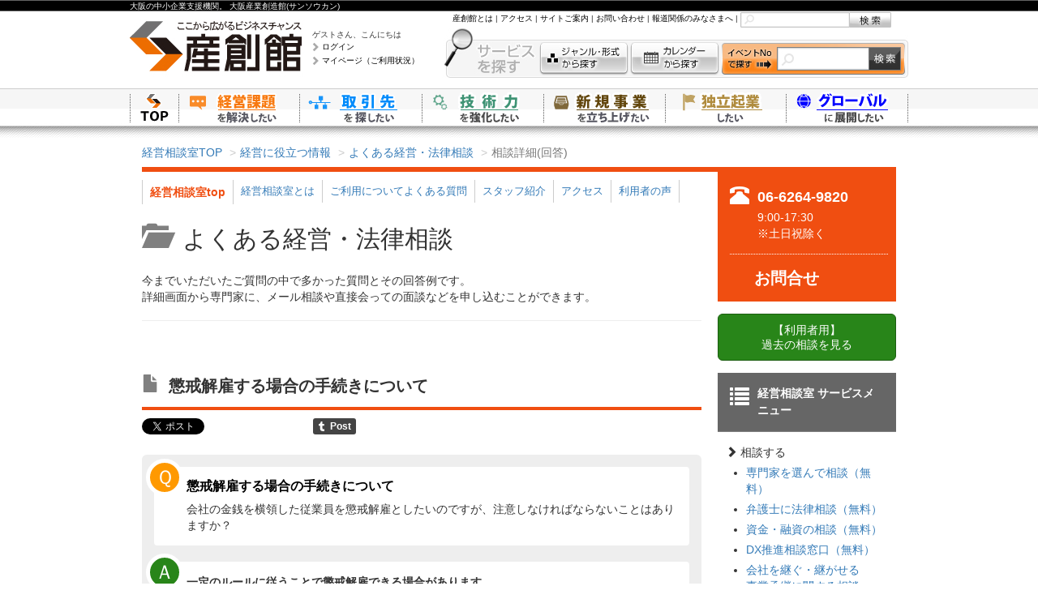

--- FILE ---
content_type: text/html; charset=UTF-8
request_url: https://www.sansokan.jp/akinai/faq/detail.san?H_FAQ_CL=0&H_FAQ_NO=1146&KEY_WORD=
body_size: 76381
content:
<!DOCTYPE html PUBLIC "-//W3C//DTD XHTML 1.0 Transitional//EN" "http://www.w3.org/TR/xhtml1/DTD/xhtml1-transitional.dtd">
<html xmlns="http://www.w3.org/1999/xhtml" lang="ja" xml:lang="ja">

<head>
<link href="/css/reset.css" rel="stylesheet" type="text/css" />
<meta http-equiv="X-UA-Compatible" content="IE=edge">

<!-- Facebook Pixel Code -->
<script>
  !function(f,b,e,v,n,t,s)
  {if(f.fbq)return;n=f.fbq=function(){n.callMethod?
  n.callMethod.apply(n,arguments):n.queue.push(arguments)};
  if(!f._fbq)f._fbq=n;n.push=n;n.loaded=!0;n.version='2.0';
  n.queue=[];t=b.createElement(e);t.async=!0;
  t.src=v;s=b.getElementsByTagName(e)[0];
  s.parentNode.insertBefore(t,s)}(window, document,'script',
  'https://connect.facebook.net/en_US/fbevents.js');
  fbq('init', '165536667497597');
  fbq('track', 'PageView');
</script>
<noscript><img height="1" width="1" style="display:none"
  src="https://www.facebook.com/tr?id=165536667497597&ev=PageView&noscript=1"
/></noscript>
<!-- End Facebook Pixel Code -->


    <meta http-equiv="content-type" content="text/html; charset=utf-8" />
    <meta http-equiv="content-style-type" content="text/css" />
    <meta http-equiv="content-script-type" content="text/javascript" />
    <meta http-equiv="Pragma" content="no-cache" />
    <meta http-equiv="Cache-Control" content="no-cache" />
    <meta http-equiv="Expires" content="Thu, 01 Dec 1994 16:00:00 GMT" />
    <title>懲戒解雇する場合の手続きについての相談詳細（回答） &laquo; よくある経営・法律相談 &laquo; 経営に役立つ情報 &laquo; サンソウカン経営相談室</title>
    <meta name="keywords" content="大阪,メール相談,無料経営相談,中小企業,支援,応援,開業,創業,起業,コンサルティング,大阪市,経営,事業,ビジネス,サポート,経営相談室" />
    <meta name="copyright" content="" />
    <meta name="description" content="メール相談＆面談　中小企業のさまざまな経営課題に、各分野の専門家がスピーディーにお答えします！約130名の登録専門家（経営サポーター）の顔写真とプロフィールを見ながら相談する専門家を選んで、直接お好きな専門家にご相談いただけます。" />
    <meta http-equiv="imagetoolbar" content="no" />
    <style type="text/css" media="all">
    @import url(/akinai/css/common.css);
    @import url(/css/for-reset.css);
    @import url(/css/header-r.css);
    @import url(/css/footer.css);
    @import url(/akinai/css/top.css);
    @import url(/akinai/css/consultation.css);
    @import url(/akinai/css/manage.css);
    </style>
    <script language="javascript">
    <!--keyword
        document.spc_list.category_cd.value = '';
        document.spc_list.keyword.value = document.f_spc_search.search.value;
        document.spc_list.target = "_self";
        document.spc_list.submit();
    }

    function spe_search(category_cd, keyword) {
        document.spc_list.category_cd.value = category_cd;
        document.spc_list.keyword.value = keyword;
        document.spc_list.target = "_self";
        document.spc_list.submit();
    }
    // -->
    </script>
    <script type="text/javascript" src="/js/telno.js"></script>
</head>

<body>
<!-- Google Tag Manager -->
<noscript><iframe src="//www.googletagmanager.com/ns.html?id=GTM-T6SWHM"
height="0" width="0" style="display:none;visibility:hidden"></iframe></noscript>
<script>(function(w,d,s,l,i){w[l]=w[l]||[];w[l].push({'gtm.start':
new Date().getTime(),event:'gtm.js'});var f=d.getElementsByTagName(s)[0],
j=d.createElement(s),dl=l!='dataLayer'?'&l='+l:'';j.async=true;j.src=
'//www.googletagmanager.com/gtm.js?id='+i+dl;f.parentNode.insertBefore(j,f);
})(window,document,'script','dataLayer','GTM-T6SWHM');</script>
<!-- End Google Tag Manager -->

<!-- 20240525 hata OBDX -->
<!-- Google Tag Manager -->
<script>(function(w,d,s,l,i){w[l]=w[l]||[];w[l].push({'gtm.start':
new Date().getTime(),event:'gtm.js'});var f=d.getElementsByTagName(s)[0],
j=d.createElement(s),dl=l!='dataLayer'?'&l='+l:'';j.async=true;j.src=
'https://www.googletagmanager.com/gtm.js?id='+i+dl;f.parentNode.insertBefore(j,f);
})(window,document,'script','dataLayer','GTM-PRPXMX5H');</script>
<!-- End Google Tag Manager -->
<!-- Google Tag Manager (noscript) -->
<noscript><iframe src="https://www.googletagmanager.com/ns.html?id=GTM-PRPXMX5H"
height="0" width="0" style="display:none;visibility:hidden"></iframe></noscript>
<!-- End Google Tag Manager (noscript) -->
<!-- END 20240525 hata OBDX -->

<!-- sansokan common header ここから -->
<script type="text/javascript" src="/js/jquery-1.8.3.min.js" charset="utf-8"></script>
<script type="text/javascript">
$(function() {
    if ($.browser.msie && $.browser.version.substr(0,1)<7){
        $('li').has('ul').mouseover(function(){
            $(this).children('ul').show();
            }).mouseout(function(){
            $(this).children('ul').hide();
        })
    }
});
</script>

<div id="Top">
<div id="main-header-bg">
<div id="main-header-r">
<p>大阪の中小企業支援機関。 大阪産業創造館(サンソウカン) </p>
<ul class="logo">
<li><a href="/"><img src="/img/logo_l.jpg" alt="ここから広がるビジネスチャンス。大阪の中小企業支援機関。 大阪産業創造館(サンソウカン)" b="o" /></a></li>
</ul>
<ul class="login">
<li>ゲストさん、こんにちは<br /><a href="/login.san?next_url=%2Fakinai%2F">ログイン</a></li>
<li><a href="/mypage/">マイページ（ご利用状況）</a></li>
</ul>

<ul id="f-nav">
<li><a href="/about/">産創館とは</a>&nbsp;|&nbsp;</li>
<li><a href="/map/">アクセス</a>&nbsp;|&nbsp;</li>
<li><a href="/sitemap/">サイトご案内</a>&nbsp;|&nbsp;</li>
<li><a href="/info/">お問い合わせ</a>&nbsp;|&nbsp;</li>
<li><a href="/info/media/">報道関係のみなさまへ</a>&nbsp;|&nbsp;</li>
<li>
<form name="form1" method="get" action="/site_search_result.san" class="search-f-nav" Accept-charset="utf-8">
<input type="hidden" name="cx" value="004593582877272369697:wmsznwwikto" />
<input type="hidden" name="cof" value="FORID:9" />
<input type="hidden" name="ie" value="utf-8" />
<input id="cse-main-search-text" class="search-f-nav" type="text" name="q" autocomplete="off" size="12" />
<input type="image" src="/img/btn_search00.jpg" onmouseover="this.src='/img/btn_search00-over.jpg'" onmouseout="this.src='/img/btn_search00.jpg'" onclick="void(this.form.submit());return false" value="" alt="検索" class="search-btn-f-nav">
</form>
</li>
</ul>
<ul id="search-service">
<li class="search_j"><a href="/events/search.san">ジャンル・形式から探す</a></li>
<li class="search_c"><a href="/events/">カレンダーから探す</a></li>
<li class="search_box">
<form name="form1" method="get" action="/events/eve_detail.san" class="search-service">
<input type="text" name="H_A_NO" value="" size="8" maxlength="200" class="search-service">
<input type="image" src="/img/btn_search02.jpg" onmouseover="this.src='/img/btn_search02-over.jpg'" onmouseout="this.src='/img/btn_search02.jpg'" onclick="void(this.form.submit());return false" value="" alt="検索" class="search-btn-s">
</form>
</li>
</ul>

<ul id="Gnav">
<li class="home"><a href="/" class="category">HOME</a></li>
<li class="ms"><a href="/management-solution/" class="ssk_gaq_trackPageview category" id="Gn01">経営課題を解決したい</a>
<ul>
<li><a href="/service_list.san?cate_a=74" class="ssk_gaq_trackPageview" id="Gn01-a74">経営計画を策定したい</a></li>
<li><a href="/service_list.san?cate_a=78" class="ssk_gaq_trackPageview" id="Gn01-a78">法務・リスクマネジメントを強化したい</a></li>
<li><a href="/service_list.san?cate_a=75" class="ssk_gaq_trackPageview" id="Gn01-a75">組織・人事の体制を強化したい</a></li>
<li><a href="/service_list.san?cate_a=97" class="ssk_gaq_trackPageview" id="Gn01-a97">コストダウン・利益向上をめざしたい</a></li>
<li><a href="/service_list.san?cate_a=79" class="ssk_gaq_trackPageview" id="Gn01-a79">営業・マーケティング・商品力を強化したい</a></li>
<li><a href="/service_list.san?cate_a=76" class="ssk_gaq_trackPageview" id="Gn01-a76">財務・資金調達問題を解決したい</a></li>
<li><a href="/service_list.san?cate_a=80" class="ssk_gaq_trackPageview" id="Gn01-a80">IT・WEB戦略を強化したい</a></li>
<li><a href="/service_list.san?cate_a=77" class="ssk_gaq_trackPageview" id="Gn01-a77">商品・サービスをPRしたい</a></li>
<li><a href="/sob/" class="ssk_gaq_trackPageview" id="Gn01-sob">会社を継がせたい・継ぎたい</a></li>
</ul>
</li>
<li class="bp"><a href="/business-partners/" class="ssk_gaq_trackPageview category" id="Gn02">取引先を探したい</a>
<ul>
<li><a href="/service_list.san?cate_a=84" class="ssk_gaq_trackPageview" id="Gn02-a84">販路を開拓したい</a></li>
<li><a href="/service_list.san?cate_a=86" class="ssk_gaq_trackPageview" id="Gn02-a86">仕入先、取扱商品を探したい</a></li>
<li><a href="/service_list.san?cate_a=85" class="ssk_gaq_trackPageview" id="Gn02-a85">技術開発・研究開発のための提携先を探したい</a></li>
<li><a href="/service_list.san?cate_a=87" class="ssk_gaq_trackPageview" id="Gn02-a87">商品やサービスをPRしたい</a></li>
</ul>
</li>
<li class="ut"><a href="/upgrade-technology/" class="ssk_gaq_trackPageview category" id="Gn03">技術力を強化したい</a>
<ul>
<li><a href="/service_list.san?cate_a=81" class="ssk_gaq_trackPageview" id="Gn03-a81">技術課題を解決したい</a></li>
<li><a href="/service_list.san?cate_a=83" class="ssk_gaq_trackPageview" id="Gn03-a83">技術シーズを探したい</a></li>
<li><a href="/service_list.san?cate_a=82" class="ssk_gaq_trackPageview" id="Gn03-a82">製造・技術パートナーを探したい</a></li>
</ul>
</li>
<li class="nb"><a href="/new-business/" class="ssk_gaq_trackPageview category" id="Gn04">新規事業を立ち上げたい</a>
<ul>
<li><a href="/service_list.san?cate_a=92" class="ssk_gaq_trackPageview" id="Gn04-a92">新規事業を立ち上げたい</a></li>
<li><a href="/service_list.san?cate_a=94" class="ssk_gaq_trackPageview" id="Gn04-a94">商品力を強化したい</a></li>
<li><a href="/service_list.san?cate_a=93" class="ssk_gaq_trackPageview" id="Gn04-a93">技術・研究開発を強化したい</a></li>
<li><a href="/service_list.san?cate_a=95" class="ssk_gaq_trackPageview" id="Gn04-a95">商品やサービスをPRしたい</a></li>
</ul>
</li>
<li class="es"><a href="/entrepreneurship/" class="ssk_gaq_trackPageview category" id="Gn05">独立起業したい</a>
<ul>
<li><a href="/service_list.san?cate_a=88" class="ssk_gaq_trackPageview" id="Gn05-a88">セミナーに参加して情報を収集したい</a></li>
<li><a href="/service_list.san?cate_a=90" class="ssk_gaq_trackPageview" id="Gn05-a90">事業計画書を作成したい</a></li>
<li><a href="/service_list.san?cate_a=89" class="ssk_gaq_trackPageview" id="Gn05-a89">オフィスを探したい</a></li>
<li><a href="/service_list.san?cate_a=91" class="ssk_gaq_trackPageview" id="Gn05-a91">お金の借り方を知りたい</a></li>
</ul>
</li>
<li class="os"><a href="/overseas/" class="ssk_gaq_trackPageview category" id="Gn06">海外展開したい</a>
<ul>
<li><a href="/overseas/consult/" class="ssk_gaq_trackPageview" id="Gn06-concierge">海外展開について相談をしたい</a></li>
</ul>
</li>
</ul>

<!-- / #main-header-r --></div>
<!-- / #main-header-bg --></div>
<!-- // Top --></div>
<!-- sansokan common header ここまで -->


<!-- akinai aid common header ここまで  -->

<!-- レスポンシブ対応追加分 ここから -->

    <script type="text/javascript">
        $.noConflict();
    </script>

    <!-- <script src="https://cdnjs.cloudflare.com/ajax/libs/jquery/1.9.1/jquery.min.js"></script> -->
    <script type="text/javascript" src="/js/jquery-1.12.4.min.js"></script>
    <!-- Bootstrap3 -->
    <script type="text/javascript" src="/common/library/bootstrap/js/bootstrap.min.js" charset="utf-8"></script>
    <link rel="stylesheet" type="text/css" href="/common/library/bootstrap/css/bootstrap.min.css" media="screen, all" />

    <!-- あきない共通 -->
    <script type="text/javascript" src="/common/js/akinai_custom.js" charset="utf-8"></script>
    <link rel="stylesheet" type="text/css" href="/common/css/style.css?20161206" media="screen, all" />
    <link rel="stylesheet" type="text/css" href="/akinai/css/akinai_common.css">


    <link rel="stylesheet" type="text/css" href="/common/css/akinai_fcd.css"/>


    
    <div class="container">
        <div class="row">

            <div class="col-xs-12 hidden-sm hidden-xs">

                <ol class="breadcrumb">
                    <li><a href="/akinai/">経営相談室TOP</a></li>
                    <li><a href="/akinai/keiei/">経営に役立つ情報</a></li>
                    <li><a href="/akinai/faq/">よくある経営・法律相談</a></li>
                    <li class="active">相談詳細(回答)</li>
                </ol>

            </div>

            <div id="contents_main" class="col-sm-9">
<script language="javascript">
function search_keyword_sp() {
    document.spc_list_sp.category_cd.value = '';
    document.spc_list_sp.keyword.value = document.search_input_sp.search_key.value;
    document.spc_list_sp.target = "_self";
    document.spc_list_sp.submit();
}
// -->
</script>

<form name="spc_list_sp" action='/akinai/faq/list.san' method="get">
    <input type="hidden" name="category_cd" value="">
    <input type="hidden" name="keyword" value="">
</form>
<div class="visible-xs sp_area">
    <nav class="navbar navbar-default">
        <div class="container-fluid">
            <div class="navbar-header" style="background-color: #f04e11">
                <button type="button" class="navbar-toggle collapsed" data-toggle="collapse" data-target="#bs-example-navbar-collapse-1" aria-expanded="false">
                    <span class="sr-only">Toggle navigation</span>
                    <div class="menuBtnText open">
                        <span class="glyphicon glyphicon-menu-hamburger"></span>
                        <span class="miniText">メニュー</span>
                    </div>
                    <div class="menuBtnText close">
                        <span class="glyphicon glyphicon-remove"></span>
                        <span class="miniText">閉じる</span>
                    </div>
                </button>
                <a class="navbar-brand" href=/akinai/>経営相談室</a>
            </div>
            <div class="collapse navbar-collapse" id="bs-example-navbar-collapse-1">
                <ul class="nav navbar-nav">
                    <li class="dropdown">
                        <a href="#" class="dropdown-toggle" data-toggle="dropdown" role="button" aria-haspopup="true" aria-expanded="false"><span class="glyphicon glyphicon-question-sign"></span>お問い合わせ <span class="caret"></span></a>
                        <ul class="dropdown-menu">
                            <li class="noTriangle" style="border-bottom: none;">
                                <div class="spNaviInquiry">
                                    <div class="sectionA">
                                        <p>経営相談室事務局<br><span class="glyphicon glyphicon-phone-alt"></span><a href="tel:0662649820" class="telNumber">06-6264-9820</a></p>
                                        <p>創業・経営に関する相談<br><span class="glyphicon glyphicon-phone-alt"></span><a href="tel:0662649838" class="telNumber">06-6264-9838</a></p>
                                        <p style="font-size: small;">9時00分～17時30分（※土日祝をのぞく）</p>
                                    </div>
                                    <div class="sectionB">
                                        <a href="/akinai/mail.html" class="btn btn-default btn-lg btn-block" style="font-size: 14px; text-align: center;"><span class="glyphicon glyphicon-envelope"></span> お問合せ</a>
                                    </div>
                                </div>
                            </li>
                        </ul>
                    </li>
                </ul>            

          <div class="custom_nav_btn">
          <ul>
              <li><a class="btn btn-deepgreen btn-lg" href="/akinai/rireki/index.san">【利用者用】過去の相談を見る</a></li>
          </ul>
          </div>
          <ul class="nav navbar-nav">
          <li class="dropdown">
              <a href="#" class="dropdown-toggle" data-toggle="dropdown" role="button" aria-haspopup="true" aria-expanded="false"><span class="glyphicon glyphicon-comment"></span>専門家に相談する <span class="caret"></span></a>
              <ul class="dropdown-menu">
                  <li><a href="/akinai/consult/">専門家を選んで相談（無料）</a></li>
                  <li><a href="/akinai/houritsu/">弁護士に法律相談（無料）</a></li>
                  <li><a href="/akinai/kinyu.html">資金・融資の相談（無料）</a></li>
                  <li><a href="/akinai/dx-sodan/">DX推進相談窓口（無料）</a></li>
                  <li><a href="/sob/soudan/">会社を継ぐ・継がせる<br>事業承継に関する相談</a></li>
                  <li><a href="/overseas/consult/">海外展開に関する相談</a></li>
                  <li><a href="/akinai/yakan.html">土曜日・夜間に相談（無料）</a></li>
                  <li><a href="/akinai/demae1cho/">専門家を自社に呼んで相談したい<br>（コンサル出前一丁・有料）</a></li>
              </ul>
          </li>
          <li class="dropdown">
              <a href="#" class="dropdown-toggle" data-toggle="dropdown" role="button" aria-haspopup="true" aria-expanded="false"><span class="glyphicon glyphicon-duplicate"></span>情報を集める <span class="caret"></span></a>
              <ul class="dropdown-menu">
                  <li><a href="/akinai/odougu/">経営お道具箱（ノウハウ・テンプレート）</a></li>
                  <li><a href="/akinai/faq/">よくある経営相談</a></li>
                  <li><a href="/akinai/event/">イベント・セミナー情報</a></li>
              </ul>
          </li>
          <li class="dropdown">
              <a href="#" class="dropdown-toggle" data-toggle="dropdown" role="button" aria-haspopup="true" aria-expanded="false"><span class="glyphicon glyphicon-info-sign"></span>経営相談室について <span class="caret"></span></a>
              <ul class="dropdown-menu">
                  <li><a href="/akinai/new/about_akinai.html">経営相談室とは</a></li>
                  <li><a href="/akinai/faq.html">ご利用についてよくある質問</a></li>
                  <li><a href="/akinai/staff.html">スタッフ紹介</a></li>
                  <li><a href="/map/" target="_blank">アクセス</a></li>
                  <li><a href="/akinai/voice.html">利用者の声</a></li>
              </ul>
          </li>

                    <li class="dropdown">
                        <a href="#" class="dropdown-toggle" data-toggle="dropdown" role="button" aria-haspopup="true" aria-expanded="false"><span class="glyphicon glyphicon-search"></span>キーワードで相談を探す <span class="caret"></span></a>
                        <ul class="dropdown-menu">
                            <form name="search_input_sp" style="margin-top: 10px;">
                                <div class="form-group" style="margin-bottom: 5px;">
                                    <input type="text" name="search_key" id="search_key" class="form-control" placeholder="キーワードを入力してください">
                                </div>
                                <button onclick="javascript:search_keyword_sp(); return false;" type="submit" class="btn btn-primary" style="width: 100%; text-align: center;">検索</button>

                                <div class="big_search_keyword">
                                    <div class="triangle"></div>
                                    <h3 class="akinai_head03"><span class="glyphicon glyphicon-tag"></span>よく使われているキーワードで相談を探す</h3>
                                        <a href="/akinai/faq/search_list.san?category_cd=&amp;keyword=資金調達">資金調達</a>
                                        <a href="/akinai/faq/search_list.san?category_cd=&amp;keyword=助成金">助成金</a>
                                        <a href="/akinai/faq/search_list.san?category_cd=&amp;keyword=飲食店">飲食店</a>
                                        <a href="/akinai/faq/search_list.san?category_cd=&amp;keyword=契約書">契約書</a>
                                        <a href="/akinai/faq/search_list.san?category_cd=&amp;keyword=経営計画">経営計画</a>
                                        <a href="/akinai/faq/search_list.san?category_cd=&amp;keyword=新規事業">新規事業</a>
                                        <a href="/akinai/faq/search_list.san?category_cd=&amp;keyword=出店">出店</a>
                                        <a href="/akinai/faq/search_list.san?category_cd=&amp;keyword=売上">売上</a>
                                        <a href="/akinai/faq/search_list.san?category_cd=&amp;keyword=フランチャイズ">フランチャイズ</a>
                                        <a href="/akinai/faq/search_list.san?category_cd=&amp;keyword=集客">集客</a>
                                </div>
                            </form>
                        </ul>
                    </li>
                </ul>


            </div>
        </div>
    </nav>
</div>

                <div id="con_akinai_headmneu" class="hidden-xs">
                    <ul>
                        <li><a href="/akinai/"><span>経営相談室top</span></a></li>
                        <li><a href="/akinai/new/about_akinai.html">経営相談室とは</a></li>
                        <li><a href="/akinai/faq.html">ご利用についてよくある質問</a></li>
                        <li><a href="/akinai/staff.html">スタッフ紹介</a></li>
                        <li><a href="/map/" target="_blank">アクセス</a></li>
                        <li><a href="/akinai/voice.html">利用者の声</a></li>
                    </ul>
                    <div class="f_clear"></div>
                </div>

                <div class="page-header">

                    <div class="con_title"><span class="glyphicon glyphicon-folder-open"></span>よくある経営・法律相談</div>
                    <p>今までいただいたご質問の中で多かった質問とその回答例です。<br>
                    詳細画面から専門家に、メール相談や直接会っての面談などを申し込むことができます。</p>

                </div>
                <div class="section">

                    <h1 style="margin-bottom:0px;"><span class="glyphicon glyphicon-file"></span>懲戒解雇する場合の手続きについて</h1>

                    <div class="section_doc_" id="SocialBtn" style="display: inline;">
  <ul>
    <li class="twitter"><a href="https://twitter.com/share" class="twitter-share-button" data-lang="ja" data-count="none">Tweet</a> <script type="text/javascript" charset="utf-8">!function(d,s,id){var js,fjs=d.getElementsByTagName(s)[0],p=/^http:/.test(d.location)?'http':'https';if(!d.getElementById(id)){js=d.createElement(s);js.id=id;js.src=p+'://platform.twitter.com/widgets.js';fjs.parentNode.insertBefore(js,fjs);}}(document, 'script', 'twitter-wjs');</script></li>
    <li class="linkedin"><script src="//platform.linkedin.com/in.js" type="text/javascript">
lang: ja_JP
</script> 
      <script type="IN/Share" data-counter="right"></script></li>
    <li class="hatebu"><a href="http://b.hatena.ne.jp/entry/" class="hatena-bookmark-button" data-hatena-bookmark-layout="standard-noballoon" data-hatena-bookmark-lang="ja" title="このエントリーをはてなブックマークに追加"><img src="https://b.st-hatena.com/images/entry-button/button-only@2x.png" alt="このエントリーをはてなブックマークに追加" width="20" height="20" style="border: none;" /></a><script type="text/javascript" src="https://b.st-hatena.com/js/bookmark_button.js" charset="utf-8" async="async"></script></li>
    <li class="pocket"><a data-pocket-label="pocket" data-pocket-count="none" class="pocket-btn" data-lang="en"></a> 
      <script type="text/javascript">!function(d,i){if(!d.getElementById(i)){var j=d.createElement("script");j.id=i;j.src="https://widgets.getpocket.com/v1/j/btn.js?v=1";var w=d.getElementById(i);d.body.appendChild(j);}}(document,"pocket-btn-js");</script></li>
    <li class="tumblur"><a class="tumblr-share-button" data-color="black" data-notes="none" href="https://embed.tumblr.com/share"></a> 
      <script>!function(d,s,id){var js,ajs=d.getElementsByTagName(s)[0];if(!d.getElementById(id)){js=d.createElement(s);js.id=id;js.src="https://secure.assets.tumblr.com/share-button.js";ajs.parentNode.insertBefore(js,ajs);}}(document, "script", "tumblr-js");</script></li>
    <li class="facebook">
      <div id="fb-root"></div>
      <script>(function(d, s, id) {
  var js, fjs = d.getElementsByTagName(s)[0];
  if (d.getElementById(id)) return;
  js = d.createElement(s); js.id = id;
  js.src = "//connect.facebook.net/ja_JP/sdk.js#xfbml=1&version=v2.6";
  fjs.parentNode.insertBefore(js, fjs);
}(document, 'script', 'facebook-jssdk'));</script>
      <div class="fb-like" data-layout="button" data-share="true"></div>
    </li>
  </ul>
  <!-- / .section_doc_ --></div>

                    <div class="akinai_q_and_a detail">
                        <ul>
                            <li>
                                <div class="section_left">
                                    <div class="question">
                                        <div class="label_question">Ｑ</div>
                                        <h3>懲戒解雇する場合の手続きについて</h3>
                                        <div class="question_answer_text">
                                            <p>会社の金銭を横領した従業員を懲戒解雇としたいのですが、注意しなければならないことはありますか？</p>
                                        </div>
                                    </div>
                                    <div class="answer">
                                        <div class="label_answer">Ａ</div>
                                        <p><b>一定のルールに従うことで懲戒解雇できる場合があります。</b></p><hr /><p>　懲戒解雇のルールを説明する前に、まずは、普通解雇と懲戒解雇の違いを確認しましょう。一般的に、ご質問のように、会社の金銭を横領した、会社の機密情報を漏えいしたなどを理由に制裁する場合の解雇が懲戒解雇です。一方、私傷病により労務の提供ができない、職務遂行能力が著しく欠けるなどによる解雇が普通解雇といわれています。<br />
　普通解雇、懲戒解雇いずれの場合も、労働契約法により、客観的に合理的な理由があり、社会通念上相当と認められる場合でなければ、解雇権の濫用として無効となります。<br />
　懲戒解雇の場合、この懲戒処分について、従業員が大きな不利益を負うことになるため、以下の点が有効性の判断基準としてより厳しく扱われます。<br />
1．就業規則上の懲戒解雇事由は明確か<br />
懲戒解雇は、懲戒処分の一つとして考えられ、この処分を行うには、就業規則上にその事由と種類・程度を明記しておく必要があります。<br />
2．不遡及の原則<br />
懲戒規定が制定される前の従業員の非違行為について適用することはできません。<br />
3．平等待遇の原則<br />
先例を踏まえた上で、同様の事例に対して同様の懲戒処分を行わなければなりません。<br />
4．相当性の原則<br />
従業員の非違行為を懲戒解雇として処分するのに相当性があるのか、客観的な妥当性が必要です。<br />
5．一事不再理の原則<br />
既に処分を受けた行為について二重に処分してはなりません。<br />
6．適正手続の原則<br />
懲戒処分の際は、就業規則に定めた手続きに則って行う必要があります。また、手続きに関する規定がない場合は、少なくとも本人に弁明の機会を与える必要があります。　<br />
　なお、労働基準法では、解雇しようとする場合、少なくとも30日前にその予告をするか、あるいは30日分以上の平均賃金（解雇予告手当）を支払わなければならないとされています。さらに、懲戒解雇処分を行う場合は、従業員の著しい非違行為について、所轄労働基準監督署であらかじめ解雇予告除外認定を受けることによって、解雇予告や解雇予告手当を支払うことなく即時解雇することもできます。<br />
　以上を踏まえ、慎重に懲戒解雇処分を行ってください。</p>
                                        <div class="question_answer_text">
                                                                                    </div>
                                    </div>
                                </div>
                            </li>
                        </ul>
                    </div>




                    <link rel="stylesheet" type="text/css" href="/akinai/css/specialist_searchlist_result.css">


                </div>
                <div class="section">
                    


                </div>
                <div class="section">

                                            <h2><span class="glyphicon glyphicon-certificate"></span>この相談に関連する相談</h2>
                        <div class="related_question">
                            <ul>
                                <li>
                                            <li><a href='./detail.san?H_FAQ_CL=0&H_FAQ_NO=1210&KEY_WORD='><span class="label_question">Ｑ</span><span class="title">試用期間中の従業員を解雇する場合の注意点を教えて下さい</a></li>
        <li><a href='./detail.san?H_FAQ_CL=0&H_FAQ_NO=1387&KEY_WORD='><span class="label_question">Ｑ</span><span class="title">雇用契約書や就業規則に書かない場合、会社ができないこと</a></li>
        <li><a href='./detail.san?H_FAQ_CL=1&H_FAQ_NO=378&KEY_WORD='><span class="label_question">Ｑ</span><span class="title">有効な懲戒解雇がなされた場合，退職金は支給しなくてよいか</a></li>

                                </li>
                            </ul>
                        </div>
                                    </div>
 <script language="javascript">
<!--
function search_keyword() {
    document.spc_list.category_cd.value = '';
    document.spc_list.keyword.value = document.search_input.search_key.value;
    document.spc_list.target = "_self";
    document.spc_list.submit();
}
// -->
</script>

<form name="spc_list" action='/akinai/faq/list.san' method="get">
    <input type="hidden" name="category_cd" value="">
    <input type="hidden" name="keyword" value="">
</form> 

<div class="section hidden-xs">

    <h2><span class="glyphicon glyphicon-search"></span>キーワードで相談を探す</h2>
    <form name="search_input" action="javascript:search_keyword();" method="get">
        <div class="big_search_form">
            <div class="input-group input-group-lg">
                    <input type="text" name="search_key" id="search_key" class="form-control" maxlength="100" placeholder="キーワードを入力してください">
                <span class="input-group-btn">
                    <button onclick="javascript:search_keyword(); return false;" class="btn btn-default" type="button"><span class="glyphicon glyphicon-search"></span></button>
                </span>
            </div>
        </div>
    </form>                        
    <div class="big_search_keyword">
        <div class="triangle"></div>
        <h3 class="akinai_head03"><span class="glyphicon glyphicon-tag"></span>よく使われているキーワードで相談を探す</h3>
        <a href="/akinai/faq/list.san?category_cd=&amp;keyword=資金調達">資金調達</a>
        <a href="/akinai/faq/list.san?category_cd=&amp;keyword=助成金">助成金</a>
        <a href="/akinai/faq/list.san?category_cd=&amp;keyword=飲食店">飲食店</a>
        <a href="/akinai/faq/list.san?category_cd=&amp;keyword=契約書">契約書</a>
        <a href="/akinai/faq/list.san?category_cd=&amp;keyword=経営計画">経営計画</a>
        <a href="/akinai/faq/list.san?category_cd=&amp;keyword=新規事業">新規事業</a>
        <a href="/akinai/faq/list.san?category_cd=&amp;keyword=出店">出店</a>
        <a href="/akinai/faq/list.san?category_cd=&amp;keyword=売上">売上</a>
        <a href="/akinai/faq/list.san?category_cd=&amp;keyword=フランチャイズ">フランチャイズ</a>
        <a href="/akinai/faq/list.san?category_cd=&amp;keyword=集客">集客</a>
    </div>

</div>
<script language="javascript">
<!--
function search_category(category_cd, keyword) {
    document.category_search.category_cd.value = category_cd;
    document.category_search.keyword.value = keyword;
    document.category_search.target = "_self";
    document.category_search.submit();
}
// -->
</script>

<form name="category_search" action='/akinai/faq/list.san' method="get">
    <input type="hidden" name="category_cd" value="">
    <input type="hidden" name="keyword" value="">
</form>


<div class="section">

    <h2><span class="glyphicon glyphicon-tags"></span>カテゴリーで相談を探す</h2>

    <div class="search_specialized_field">
        <div class="row">

            <div class="col-sm-6">
                <div class="field_block bordercolor02">
                    <!-- 創業全般：2 -->
                    <h4><a href="javascript:search_category('2','');"><span class="glyphicon glyphicon-ok-sign"></span>創業全般</a></h4>
                    <ul>
                        <li><a class="btn btn-default" href="javascript:void(0);" onclick="javascript:search_category('2',''); return false;">すべて</a></li>
                        <li><a class="btn btn-default" href="javascript:void(0);" onclick="javascript:search_category('','資金調達'); return false;">資金調達</a></li>
                        <li><a class="btn btn-default" href="javascript:void(0);" onclick="javascript:search_category('','助成金'); return false;">助成金</a></li>
                        <li><a class="btn btn-default" href="javascript:void(0);" onclick="javascript:search_category('','税金'); return false;">税金</a></li>
                    </ul>
                </div>
            </div>
            <div class="col-sm-6">
                <div class="field_block bordercolor24">
                    <!-- ビジネスプラン：24 -->
                    <h4><a href="javascript:search_category('24','');"><span class="glyphicon glyphicon-ok-sign"></span>ビジネスプラン</a></h4>
                    <ul>
                        <li><a class="btn btn-default" href="javascript:void(0);" onclick="javascript:search_category('24',''); return false;">すべて</a></li>
                        <li><a class="btn btn-default" href="javascript:void(0);" onclick="javascript:search_category('','新規事業'); return false;">新規事業</a></li>
                        <li><a class="btn btn-default" href="javascript:void(0);" onclick="javascript:search_category('','経営計画'); return false;">経営計画</a></li>
                        <li><a class="btn btn-default" href="javascript:void(0);" onclick="javascript:search_category('','戦略'); return false;">戦略</a></li>
                    </ul>
                </div>
            </div>
            <div class="col-sm-6">
                <div class="field_block bordercolor13">
                    <!-- 事業運営全般：13 -->
                    <h4><a href="javascript:search_category('13','');"><span class="glyphicon glyphicon-ok-sign"></span>事業運営全般</a></h4>
                    <ul>
                        <li><a class="btn btn-default" href="javascript:void(0);" onclick="javascript:search_category('13',''); return false;">すべて</a></li>
                        <li><a class="btn btn-default" href="javascript:void(0);" onclick="javascript:search_category('','事業承継'); return false;">事業承継</a></li>
                        <li><a class="btn btn-default" href="javascript:void(0);" onclick="javascript:search_category('','Ｍ＆Ａ or （企業買収）'); return false;">Ｍ＆Ａ（企業買収）</a></li>
                        <li><a class="btn btn-default" href="javascript:void(0);" onclick="javascript:search_category('','知的資産経営'); return false;">知的資産経営</a></li>
                    </ul>
                </div>
            </div>
            <div class="col-sm-6">
                <div class="field_block bordercolor01">
                    <!-- マーケティング戦略：1 -->
                    <h4><a href="javascript:search_category('1','');"><span class="glyphicon glyphicon-ok-sign"></span>マーケティング戦略</a></h4>
                    <ul>
                        <li><a class="btn btn-default" href="javascript:void(0);" onclick="javascript:search_category('1',''); return false;">すべて</a></li>
                        <li><a class="btn btn-default" href="javascript:void(0);" onclick="javascript:search_category('','市場'); return false;">市場</a></li>
                        <li><a class="btn btn-default" href="javascript:void(0);" onclick="javascript:search_category('','販路'); return false;">販路</a></li>
                        <li><a class="btn btn-default" href="javascript:void(0);" onclick="javascript:search_category('','売上'); return false;">売上</a></li>
                        <li><a class="btn btn-default" href="javascript:void(0);" onclick="javascript:search_category('','ブランド'); return false;">ブランド</a></li>
                        <li><a class="btn btn-default" href="javascript:void(0);" onclick="javascript:search_category('','顧客'); return false;">顧客</a></li>
                        <li><a class="btn btn-default" href="javascript:void(0);" onclick="javascript:search_category('','ツール'); return false;">ツール</a></li>
                        <li><a class="btn btn-default" href="javascript:void(0);" onclick="javascript:search_category('','営業マン'); return false;">営業マン</a></li>
                        <li><a class="btn btn-default" href="javascript:void(0);" onclick="javascript:search_category('','価格'); return false;">価格</a></li>
                        <li><a class="btn btn-default" href="javascript:void(0);" onclick="javascript:search_category('','契約書'); return false;">契約書</a></li>
                    </ul>
                </div>
            </div>
            <div class="col-sm-6">
                <div class="field_block bordercolor25">
                    <!-- 販売促進・広告戦略：25 -->
                    <h4><a href="javascript:search_category('25','');"><span class="glyphicon glyphicon-ok-sign"></span>販売促進・広告戦略</a></h4>
                    <ul>
                        <li><a class="btn btn-default" href="javascript:void(0);" onclick="javascript:search_category('25',''); return false;">すべて</a></li>
                        <li><a class="btn btn-default" href="javascript:void(0);" onclick="javascript:search_category('','販促'); return false;">販促</a></li>
                        <li><a class="btn btn-default" href="javascript:void(0);" onclick="javascript:search_category('','宣伝'); return false;">宣伝</a></li>
                        <li><a class="btn btn-default" href="javascript:void(0);" onclick="javascript:search_category('','DM'); return false;">DM</a></li>
                        <li><a class="btn btn-default" href="javascript:void(0);" onclick="javascript:search_category('','POP'); return false;">POP</a></li>
                        <li><a class="btn btn-default" href="javascript:void(0);" onclick="javascript:search_category('','立地'); return false;">立地</a></li>
                        <li><a class="btn btn-default" href="javascript:void(0);" onclick="javascript:search_category('','店舗運営'); return false;">店舗運営</a></li>
                        <li><a class="btn btn-default" href="javascript:void(0);" onclick="javascript:search_category('','集客'); return false;">集客</a></li>
                        <li><a class="btn btn-default" href="javascript:void(0);" onclick="javascript:search_category('','チラシ'); return false;">チラシ</a></li>
                    </ul>
                </div>
            </div>
            <div class="col-sm-6">
                <div class="field_block bordercolor19">
                    <!-- 店づくり・店舗運営：19 -->
                    <h4><a href="javascript:search_category('19','');"><span class="glyphicon glyphicon-ok-sign"></span>店づくり・店舗運営</a></h4>
                    <ul>
                        <li><a class="btn btn-default" href="javascript:void(0);" onclick="javascript:search_category('19',''); return false;">すべて</a></li>
                        <li><a class="btn btn-default" href="javascript:void(0);" onclick="javascript:search_category('','フランチャイズ'); return false;">フランチャイズ</a></li>
                        <li><a class="btn btn-default" href="javascript:void(0);" onclick="javascript:search_category('','出店'); return false;">出店</a></li>
                        <li><a class="btn btn-default" href="javascript:void(0);" onclick="javascript:search_category('','マーケット'); return false;">マーケット</a></li>
                        <li><a class="btn btn-default" href="javascript:void(0);" onclick="javascript:search_category('','飲食店'); return false;">飲食店</a></li>
                        <li><a class="btn btn-default" href="javascript:void(0);" onclick="javascript:search_category('','来店'); return false;">来店</a></li>
                     </ul>
                </div>
            </div>
            <div class="col-sm-6">
                <div class="field_block bordercolor26">
                    <!-- 労務管理：26 -->
                    <h4><a href="javascript:search_category('26','');"><span class="glyphicon glyphicon-ok-sign"></span>労務管理</a></h4>
                    <ul>
                        <li><a class="btn btn-default" href="javascript:void(0);" onclick="javascript:search_category('26',''); return false;">すべて</a></li>
                        <li><a class="btn btn-default" href="javascript:void(0);" onclick="javascript:search_category('','労働 or 社会保険'); return false;">労働・社会保険</a></li>
                        <li><a class="btn btn-default" href="javascript:void(0);" onclick="javascript:search_category('','雇用'); return false;">雇用</a></li>
                        <li><a class="btn btn-default" href="javascript:void(0);" onclick="javascript:search_category('','退職'); return false;">退職</a></li>
                        <li><a class="btn btn-default" href="javascript:void(0);" onclick="javascript:search_category('','就業規則'); return false;">就業規則</a></li>
                        <li><a class="btn btn-default" href="javascript:void(0);" onclick="javascript:search_category('','賃金'); return false;">賃金</a></li>
                        <li><a class="btn btn-default" href="javascript:void(0);" onclick="javascript:search_category('','労働時間'); return false;">労働時間</a></li>
                        <li><a class="btn btn-default" href="javascript:void(0);" onclick="javascript:search_category('','助成金'); return false;">助成金</a></li>
                    </ul>
                </div>
            </div>
            <div class="col-sm-6">
                <div class="field_block bordercolor03">
                    <!-- 人事・組織：3 -->
                    <h4><a href="javascript:search_category('3','');"><span class="glyphicon glyphicon-ok-sign"></span>人事･組織</a></h4>
                    <ul>
                        <li><a class="btn btn-default" href="javascript:void(0);" onclick="javascript:search_category('3',''); return false;">すべて</a></li>
                        <li><a class="btn btn-default" href="javascript:void(0);" onclick="javascript:search_category('','採用'); return false;">採用</a></li>
                        <li><a class="btn btn-default" href="javascript:void(0);" onclick="javascript:search_category('','組織活性化'); return false;">組織活性化</a></li>
                        <li><a class="btn btn-default" href="javascript:void(0);" onclick="javascript:search_category('','人材育成'); return false;">人材育成</a></li>
                        <li><a class="btn btn-default" href="javascript:void(0);" onclick="javascript:search_category('','社員教育'); return false;">社員教育</a></li>
                    </ul>
                </div>
            </div>
            <div class="col-sm-6">
                <div class="field_block bordercolor06">
                    <!-- 税務会計：6 -->
                    <h4><a href="javascript:search_category('6','');"><span class="glyphicon glyphicon-ok-sign"></span>税務会計</a></h4>
                    <ul>
                        <li><a class="btn btn-default" href="javascript:void(0);" onclick="javascript:search_category('6',''); return false;">すべて</a></li>
                        <li><a class="btn btn-default" href="javascript:void(0);" onclick="javascript:search_category('','決算'); return false;">決算</a></li>
                        <li><a class="btn btn-default" href="javascript:void(0);" onclick="javascript:search_category('','決算書'); return false;">決算書</a></li>
                        <li><a class="btn btn-default" href="javascript:void(0);" onclick="javascript:search_category('','税務'); return false;">税務</a></li>
                        <li><a class="btn btn-default" href="javascript:void(0);" onclick="javascript:search_category('','納税'); return false;">納税</a></li>
                        <li><a class="btn btn-default" href="javascript:void(0);" onclick="javascript:search_category('','税金'); return false;">税金</a></li>
                        <li><a class="btn btn-default" href="javascript:void(0);" onclick="javascript:search_category('','申告書'); return false;">申告書</a></li>
                    </ul>
                </div>
            </div>
            <div class="col-sm-6">
                <div class="field_block bordercolor23">
                    <!-- 財務・資金調達：23 -->
                    <h4><a href="javascript:search_category('23','');"><span class="glyphicon glyphicon-ok-sign"></span>財務・資金調達</a></h4>
                    <ul>
                        <li><a class="btn btn-default" href="javascript:void(0);" onclick="javascript:search_category('23',''); return false;">すべて</a></li>
                        <li><a class="btn btn-default" href="javascript:void(0);" onclick="javascript:search_category('','資金計画'); return false;">資金計画</a></li>
                        <li><a class="btn btn-default" href="javascript:void(0);" onclick="javascript:search_category('','資金繰り'); return false;">資金繰り</a></li>
                        <li><a class="btn btn-default" href="javascript:void(0);" onclick="javascript:search_category('','助成金'); return false;">助成金</a></li>
                        <li><a class="btn btn-default" href="javascript:void(0);" onclick="javascript:search_category('','借入'); return false;">借入</a></li>
                        <li><a class="btn btn-default" href="javascript:void(0);" onclick="javascript:search_category('','返済'); return false;">返済</a></li>
                    </ul>
                </div>
            </div>
            <!-- <div class="col-sm-6">
                <div class="field_block bordercolor04"> -->
                    <!-- システム：4 -->
                    <!-- <h4><a href="javascript:search_category('4','');"><span class="glyphicon glyphicon-ok-sign"></span>システム構築・運用</a></h4>
                    <ul>
                        <li><a class="btn btn-default" href="javascript:void(0);" onclick="javascript:search_category('4',''); return false;">すべて</a></li>
                        <li><a class="btn btn-default" href="javascript:void(0);" onclick="javascript:search_category('','情報セキュリティ'); return false;">情報セキュリティ</a></li>
                        <li><a class="btn btn-default" href="javascript:void(0);" onclick="javascript:search_category('','インターネット'); return false;">インターネット</a></li>
                    </ul>
                </div>
            </div> -->
            <div class="col-sm-6">
                <div class="field_block bordercolor05">
                    <!-- eビジネス：5 -->
                    <h4><a href="javascript:search_category('5','');"><span class="glyphicon glyphicon-ok-sign"></span>web活用・システム運用</a></h4>
                    <ul>
                        <li><a class="btn btn-default" href="javascript:void(0);" onclick="javascript:search_category('5',''); return false;">すべて</a></li>
                        <li><a class="btn btn-default" href="javascript:void(0);" onclick="javascript:search_category('','情報セキュリティ'); return false;">情報セキュリティ</a></li>
                        <li><a class="btn btn-default" href="javascript:void(0);" onclick="javascript:search_category('','インターネット'); return false;">インターネット</a></li>
                        <li><a class="btn btn-default" href="javascript:void(0);" onclick="javascript:search_category('','ホームページ or ブログ'); return false;">ホームページ・ブログ</a></li>
                        <li><a class="btn btn-default" href="javascript:void(0);" onclick="javascript:search_category('','フェイスブック'); return false;">フェイスブック</a></li>
                        <li><a class="btn btn-default" href="javascript:void(0);" onclick="javascript:search_category('','SEO'); return false;">SEO</a></li>
                    </ul>
                </div>
            </div>
            <div class="col-sm-6">
                <div class="field_block bordercolor09">
                    <!-- 知的財産：9 -->
                    <h4><a href="javascript:search_category('9','');"><span class="glyphicon glyphicon-ok-sign"></span>知的財産</a></h4>
                    <ul>
                        <li><a class="btn btn-default" href="javascript:void(0);" onclick="javascript:search_category('9',''); return false;">すべて</a></li>
                        <li><a class="btn btn-default" href="javascript:void(0);" onclick="javascript:search_category('','特許'); return false;">特許</a></li>
                        <li><a class="btn btn-default" href="javascript:void(0);" onclick="javascript:search_category('','商標'); return false;">商標</a></li>
                    </ul>
                </div>
            </div>
            <div class="col-sm-6">
                <div class="field_block bordercolor16">
                    <!-- 会社設立：16 -->
                    <h4><a href="javascript:search_category('16','');"><span class="glyphicon glyphicon-ok-sign"></span>会社設立・商業登記</a></h4>
                    <ul>
                        <li><a class="btn btn-default" href="javascript:void(0);" onclick="javascript:search_category('16',''); return false;">すべて</a></li>
                        <li><a class="btn btn-default" href="javascript:void(0);" onclick="javascript:search_category('','定款'); return false;">定款</a></li>
                        <li><a class="btn btn-default" href="javascript:void(0);" onclick="javascript:search_category('','法人化'); return false;">法人化</a></li>
                        <li><a class="btn btn-default" href="javascript:void(0);" onclick="javascript:search_category('','取締役'); return false;">取締役</a></li>
                        <li><a class="btn btn-default" href="javascript:void(0);" onclick="javascript:search_category('','発起人'); return false;">発起人</a></li>
                    </ul>
                </div>
            </div>
            <div class="col-sm-6">
                <div class="field_block bordercolor18">
                    <!-- 許認可：18 -->
                    <h4><a href="javascript:search_category('18','');"><span class="glyphicon glyphicon-ok-sign"></span>許認可</a></h4>
                    <ul>
                        <li><a class="btn btn-default" href="javascript:void(0);" onclick="javascript:search_category('18',''); return false;">すべて</a></li>
                        <li><a class="btn btn-default" href="javascript:void(0);" onclick="javascript:search_category('','在留資格'); return false;">在留資格</a></li>
                        <li><a class="btn btn-default" href="javascript:void(0);" onclick="javascript:search_category('','免許'); return false;">免許</a></li>
                        <li><a class="btn btn-default" href="javascript:void(0);" onclick="javascript:search_category('','薬事法'); return false;">薬事法</a></li>
                        <li><a class="btn btn-default" href="javascript:void(0);" onclick="javascript:search_category('','介護'); return false;">介護</a></li>
                        <li><a class="btn btn-default" href="javascript:void(0);" onclick="javascript:search_category('','実習生'); return false;">実習生</a></li>
                   </ul>
                </div>
            </div>
            <div class="col-sm-6">
                <div class="field_block bordercolor07">
                    <!-- ISO：18 -->
                    <h4><a href="javascript:search_category('7','');"><span class="glyphicon glyphicon-ok-sign"></span>ISO・認証</a></h4>
                    <ul>
                        <li><a class="btn btn-default" href="javascript:void(0);" onclick="javascript:search_category('7',''); return false;">すべて</a></li>
                        <li><a class="btn btn-default" href="javascript:void(0);" onclick="javascript:search_category('','品質'); return false;">品質</a></li>
                        <li><a class="btn btn-default" href="javascript:void(0);" onclick="javascript:search_category('','環境'); return false;">環境</a></li>
                        <li><a class="btn btn-default" href="javascript:void(0);" onclick="javascript:search_category('','ISO9001'); return false;">ISO9001</a></li>
                        <li><a class="btn btn-default" href="javascript:void(0);" onclick="javascript:search_category('','ISO14001'); return false;">ISO14001</a></li>
                        <li><a class="btn btn-default" href="javascript:void(0);" onclick="javascript:search_category('','プライバシーマーク'); return false;">プライバシーマーク</a></li>
                    </ul>
                </div>
            </div>
            <div class="col-sm-6">
                <div class="field_block bordercolor28">
                    <!-- 省エネ：28 -->
                    <h4><a href="javascript:search_category('28','');"><span class="glyphicon glyphicon-ok-sign"></span>省エネ</a></h4>
                    <ul>
                        <li><a class="btn btn-default" href="javascript:void(0);" onclick="javascript:search_category('28',''); return false;">すべて</a></li>
                        <li><a class="btn btn-default" href="javascript:void(0);" onclick="javascript:search_category('','コスト削減'); return false;">コスト削減</a></li>
                        <li><a class="btn btn-default" href="javascript:void(0);" onclick="javascript:search_category('','設備保全'); return false;">設備保全</a></li>
                    </ul>
                </div>
            </div>
            <div class="col-sm-6">
                <div class="field_block bordercolor14">
                    <!-- 製品開発：14 -->
                    <h4><a href="javascript:search_category('14','');"><span class="glyphicon glyphicon-ok-sign"></span>製品開発</a></h4>
                    <ul>
                        <li><a class="btn btn-default" href="javascript:void(0);" onclick="javascript:search_category('14',''); return false;">すべて</a></li>
                        <li><a class="btn btn-default" href="javascript:void(0);" onclick="javascript:search_category('','デザイン'); return false;">デザイン</a></li>
                        <li><a class="btn btn-default" href="javascript:void(0);" onclick="javascript:search_category('','ネーミング'); return false;">ネーミング</a></li>
                        <li><a class="btn btn-default" href="javascript:void(0);" onclick="javascript:search_category('','商品開発'); return false;">商品開発</a></li>
                    </ul>
                </div>
            </div>
            <div class="col-sm-6">
                <div class="field_block bordercolor20">
                    <!-- 生産管理：20 -->
                    <h4><a href="javascript:search_category('20','');"><span class="glyphicon glyphicon-ok-sign"></span>生産管理</a></h4>
                    <ul>
                        <li><a class="btn btn-default" href="javascript:void(0);" onclick="javascript:search_category('20',''); return false;">すべて</a></li>
                        <li><a class="btn btn-default" href="javascript:void(0);" onclick="javascript:search_category('','見える化'); return false;">見える化</a></li>
                        <li><a class="btn btn-default" href="javascript:void(0);" onclick="javascript:search_category('','ムリ or ムダ or ムラ'); return false;">ムリ・ムダ・ムラ</a></li>
                        <li><a class="btn btn-default" href="javascript:void(0);" onclick="javascript:search_category('','不良'); return false;">不良</a></li>
                        <li><a class="btn btn-default" href="javascript:void(0);" onclick="javascript:search_category('','在庫'); return false;">在庫</a></li>
                        <li><a class="btn btn-default" href="javascript:void(0);" onclick="javascript:search_category('','生産工程'); return false;">生産工程</a></li>
                    </ul>
                </div>
            </div>
            <div class="col-sm-6">
                <div class="field_block bordercolor15">
                    <!-- 海外取引：15 -->
                    <h4><a href="javascript:search_category('15','');"><span class="glyphicon glyphicon-ok-sign"></span>海外取引</a></h4>
                    <ul>
                        <li><a class="btn btn-default" href="javascript:void(0);" onclick="javascript:search_category('15',''); return false;">すべて</a></li>
                        <li><a class="btn btn-default" href="javascript:void(0);" onclick="javascript:search_category('','輸出'); return false;">輸出</a></li>
                        <li><a class="btn btn-default" href="javascript:void(0);" onclick="javascript:search_category('','輸入'); return false;">輸入</a></li>
                        <li><a class="btn btn-default" href="javascript:void(0);" onclick="javascript:search_category('','契約書'); return false;">契約書</a></li>
                    </ul>
                </div>
            </div>
            <div class="col-sm-6">
                <div class="field_block bordercolor10">
                    <!-- 法律：10 -->
                    <h4><a href="javascript:search_category('10','');"><span class="glyphicon glyphicon-ok-sign"></span>法律（弁護士）</a></h4>
                    <ul>
                        <li><a class="btn btn-default" href="javascript:void(0);" onclick="javascript:search_category('10',''); return false;">すべて</a></li>
                        <li><a class="btn btn-default" href="javascript:void(0);" onclick="javascript:search_category('','契約書'); return false;">契約書</a></li>
                        <li><a class="btn btn-default" href="javascript:void(0);" onclick="javascript:search_category('','訴訟'); return false;">訴訟</a></li>
                        <li><a class="btn btn-default" href="javascript:void(0);" onclick="javascript:search_category('','権利'); return false;">権利</a></li>
                        <li><a class="btn btn-default" href="javascript:void(0);" onclick="javascript:search_category('','トラブル'); return false;">トラブル</a></li>
                        <li><a class="btn btn-default" href="javascript:void(0);" onclick="javascript:search_category('','取締役'); return false;">取締役</a></li>
                        <li><a class="btn btn-default" href="javascript:void(0);" onclick="javascript:search_category('','内容証明郵便'); return false;">内容証明郵便</a></li>
                        <li><a class="btn btn-default" href="javascript:void(0);" onclick="javascript:search_category('','クレーム処理'); return false;">クレーム処理</a></li>
                    </ul>
                </div>
            </div>
            <div class="col-sm-6">
                <div class="field_block bordercolor27">
                    <!-- 事業継承：27 -->
                    <h4><a href="javascript:search_category('27','');"><span class="glyphicon glyphicon-ok-sign"></span>事業継承</a></h4>
                    <ul>
                        <li><a class="btn btn-default" href="javascript:void(0);" onclick="javascript:search_category('27',''); return false;">すべて</a></li>
                        <li><a class="btn btn-default" href="javascript:void(0);" onclick="javascript:search_category('','後継者'); return false;">後継者</a></li>
                        <li><a class="btn btn-default" href="javascript:void(0);" onclick="javascript:search_category('','相続'); return false;">相続</a></li>
                        <li><a class="btn btn-default" href="javascript:void(0);" onclick="javascript:search_category('','遺言'); return false;">遺言</a></li>
                    </ul>
                </div>
            </div>
        </div>
    </div>

</div>


                <p class="pagetop"><a href="#"><span class="glyphicon glyphicon-chevron-up"></span>ページトップへ戻る</a></p>

            </div>
            <div id="contents_rightnavi" class="col-sm-3 hidden-xs">

                <div class="right_navi_inquiry">
                    <div class="media">
                        <div class="media-left">
                            <div class="glyphicon glyphicon-phone-alt"></div>
                        </div>
                        <div class="media-body">
                            <h4 class="media-heading" style="margin-top: 7px;">06-6264-9820</h4>
                            <p>9:00-17:30<br>※土日祝除く</p>
                        </div>
                    </div>
                    <hr>
                    <div class="media">
                        <!--<div class="media-left">
                            <div class="glyphicon glyphicon-envelope"></div>
                        </div>-->
                        <div class="media-body">
                            <a style="margin: 0 0 0 3rem; font-weight: bold; font-size: 2rem;" href="/akinai/mail.html">お問合せ</a>
                        </div>
                    </div>
                </div>

                <div class="right_navi_rireki">
                    <a class="btn btn-deepgreen btn-lg" href="/akinai/rireki/index.san">【利用者用】<br>過去の相談を見る</a>
                </div>

                <div class="right_navi_menu">
                    <h2>
                        <a href="/akinai/">
                            <div class="media">
                                <div class="media-left"><div class="glyphicon glyphicon-list"></div></div>
                                <div class="media-body">経営相談室 サービスメニュー</div>
                            </div>
                        </a>
                    </h2>
                    <ul>
                        <li>
                            <span class="glyphicon glyphicon-chevron-right"></span> 相談する
                            <ul>
                                <li><a href="/akinai/consult/">専門家を選んで相談（無料）</a></li>
                                <li><a href="/akinai/houritsu/">弁護士に法律相談（無料）</a></li>
                                <li><a href="/akinai/kinyu.html">資金・融資の相談（無料）</a></li>
                                <li><a href="/akinai/dx-sodan/">DX推進相談窓口（無料）</a></li>
                                <li><a href="/sob/soudan/">会社を継ぐ・継がせる<br>事業承継に関する相談</a></li>
                                <li><a href="/overseas/consult/">海外展開に関する相談</a></li>
                                <li><a href="/akinai/yakan.html">土曜日・夜間に相談（無料）</a></li>
                                <li><a href="/akinai/demae1cho/">専門家を自社に呼んで相談したい（コンサル出前一丁・有料）</a></li>
                            </ul>
                        </li>
                        <li>
                            <span class="glyphicon glyphicon-chevron-right"></span> 情報を集める
                            <ul>
                                <li><a href="/akinai/odougu/">経営お道具箱（ノウハウ・テンプレート）</a></li>
                                <li><a href="/akinai/faq">よくある経営相談</a></li>
                                <li><a href="/akinai/event/">イベント・セミナー情報</a></li>
                            </ul>
                        </li>
                    </ul>
                    <!-- .nav_list_ -->
                </div>

<div class="nav_bnr">
  <ul>
    <li id="right_banner_consult_side">
  <a href="/akinai/consult/">
    <img src="/__dp_2013/_img/akinai_consult_side_220.jpg" alt="専門家に無料で経営・起業相談" />
  </a>
</li>

    <li id="right_banner_to_consult">
  <a href="/akinai/consult/spe_list.san?H_SPE_ID=0000">
    <img src="/akinai/img/akinai_to_consult.jpg" alt="誰に何を相談したらいいか迷っている方はこちら" />
  </a>
</li>

  </ul>
</div>

<!-- <script type="text/javascript" src="https://www.google.com/jsapi"></script>
<script type="text/javascript" src="/js/blog_rss_j-net21.js"></script> -->

<div class="section doc_ akinai_rssbox" id="News">
	<a href="https://j-net21.smrj.go.jp/" target="_blank">
		<span class="jnet21_rss">中小企業ビジネス支援<br>検索サイトJ-Net21<br>支援情報ヘッドラインはこちら</span> 
	</a>
   <div class="teikyo_jnet">提供：J-Net21</div>
</div>
<!-- / #News .section --> 


<div class="nav_bnr">
  <ul>
    <li>
  <a href="https://forms.gle/eszhdJqEZk6imkVAA" target="_blank">
    <img src="/akinai/img/akinai_bnr_sogyoprezent.jpg" alt="創業プレゼント" />
  </a>
</li>

    
    <li>
  <a href="/biz-sch/" target="_blank">
    <img src="/akinai/img/akinai_bnr_biz-sch.jpg" alt="どこでもサンソウカンセミナー ビジスクonline" />
  </a>
</li>

    <li>
  <a href="/kinyu/" target="_blank">
    <img src="/akinai/img/akinai_bnr_tokinyu.jpg" alt="産創館のフォローアップを条件とした大阪府の融資制度" />
  </a>
</li>

     <!--<li>
  <a href="/events/eve_detail.san?H_A_NO=15488">
    <img src="/akinai/img/akinai_bnr_to_hanro.jpg" alt="バイヤー目線でアドバイス！【販路開拓相談窓口】" />
  </a>
</li>
-->
    <li>
  <a href="/bcp/" target="_blank">
    <img src="/akinai/img/akinai_bnr_to_bcp.jpg" alt="「BCP(事業継続計画)・災害対応マニュアル」策定・運用サポート" />
  </a>
<li>

    <li>
  <a href="/akinai/trouble.html" target="_blank">
    <img src="/akinai/img/akinai_bnr_to_managenotice.jpg" alt="経営上のトラブル情報" />
  </a>
</li>

  </ul>
</div>


            </div>
        </div>
    </div>


<!-- レスポンシブ対応追加分 ここまで -->

<link rel="stylesheet" href="/css/footer.css" />
<!-- ssi footer ここから --> 
<!--
"cate_a=???" ... ジャンル番号
-->
<div id="main-footer-bg">
  <div id="main-footer">
    <div class="footer-serach-area">
      <div class="menu-wrapper">
        <p class="ttl"><strong>産創館のサービスを探す</strong></p>
        <ul class="social">
          <li class="twitter">
            <dl>
              <dt>Twitter</dt>
              <dd><a href="https://twitter.com/mng_sansokan" target="_blank">新着イベント情報</a></dd>
              <dd><a href="https://twitter.com/bplatzpress" target="_blank">Bplatz&nbsp;press編集部</a></dd>
            </dl>
          </li>
          <li class="facebook">
            <dl>
              <dt>Facebook</dt>
              <dd><a href="https://www.facebook.com/sansokan" target="_blank">新着イベント情報</a></dd>
              <dd><a href="https://www.facebook.com/bplatzpress" target="_blank">Bplatz&nbsp;press編集部</a></dd>
            </dl>
          </li>
        </ul>
      </div>
      <ul class="search-link">
        <li class="genre"><a href="/events/search.san">ジャンル・形式から探す</a></li>
        <li class="calender"><a href="/events/">カレンダーから探す</a></li>
      </ul>
      <ul class="category">
        <li class="ms"><a href="/management-solution/">経営課題を解決したい</a></li>
        <li class="bp"><a href="/business-partners/">取引先を探したい</a></li>
        <li class="ut"><a href="/upgrade-technology/">技術力を強化したい</a></li>
        <li class="nb"><a href="/new-business/">新規事業を立ち上げたい</a></li>
        <li class="es"><a href="/entrepreneurship/">独立起業したい</a></li>
        <li class="os"><a href="/overseas/">グローバルに展開したい</a></li>
      </ul>
      <!-- / .footer-serach-area --></div>
    <ul class="function">
      <li><a href="/">TOPページ</a></li>
      <li><a href="/about/">産創館とは</a></li>
      <li><a href="/map/">アクセス</a></li>
      <li><a href="/sitemap/">サイトマップ</a></li>
      <li><a href="/mypage/">マイページ(ご利用状況)</a></li>
      <li><a href="/faq/">よくあるご質問</a></li>
      <li><a href="/info/">お問い合わせ</a></li>
      <li><a href="/info/media/">報道関係のみなさまへ</a></li>
      <li><a href="/privacy/kojinjoho.html">個人情報保護方針</a></li>
    </ul>
    <div class="pickup-bnr">
      <ul class="service bnr-list">
        <li><a href="/akinai/"      ><img src="/img/common/footer_bnr_akinai.gif"          alt="経営相談・法律相談" /></a></li>
        <li><a href="/sob/"         ><img src="/img/common/footer_bnr_sob.gif"             alt="会社の承継問題の支援" /></a></li>
        <li><a href="/mono/bcbp/"   ><img src="/img/common/footer_bnr_bcbp.gif"            alt="製造業のマッチング" /></a></li>
        <li><a href="/biz-sch/"     ><img src="/img/common/footer_bnr_movie.gif"           alt="動画コンテンツ" /></a></li>
        <li><a href="/sogyo/"       ><img src="/img/common/footer_bnr_sogyo.gif"           alt="創業・起業の支援" /></a></li>
        <li><a href="/syodankai/"   ><img src="/img/common/footer_bnr_shodankai.gif"       alt="商談会" /></a></li>
        <li><a href="/koryukai/"    ><img src="/img/common/footer_bnr_koryukai.gif"        alt="交流会" /></a></li>
        <li><a href="/monitor/irai/"><img src="/img/common/footer_bnr_monitor_company.gif" alt="【依頼】消費者モニター調査" /></a></li>
        <li><a href="/monitor/"     ><img src="/img/common/footer_bnr_monitor_user.gif"    alt="【募集】消費者モニターさん" /></a></li>
        <li><a href="https://shisetsu.sansokan.jp/"><img src="/img/common/footer_bnr_shisetsu.gif" alt="施設の貸し出し" /></a></li>
      </ul>
      <!-- / .pickup-bnr --></div>
    <div class="footer-other-info">
      <ul class="family bnr-list">
        <li><a href="http://www.osaka-toprunner.jp/" target="_blank"><img src="/img/bnr/bnr_toprunner_footer.jpg" width="80" height="44" /></a></li>
        <li><a href="/global-tex/"><img src="/img/bnr/footer_globaltex.jpg" width="80" height="44" /></a></li>
        <li><a href="http://www.mebic.com/" target="_blank"><img src="/img/bnr/bnr_mebic.jpg" width="80" height="44" /></a></li>
        <li><a href="https://www.osaka-design.co.jp/" target="_blank"><img src="/img/bnr/bnr_odp.jpg" width="80" height="44" /></a></li>
        <li><a href="https://teqs.jp" target="_blank"><img src="/img/bnr/bnr_teqs.jpg" width="80" height="44" /></a></li>
        <li><a href="https://www.obda.or.jp/jigyo/izuo.html" target="_blank"><img src="/img/bnr/bnr_izuo.jpg" width="80" height="44" /></a></li>
        <li><a href="http://www.knowledge-frontier.jp" target="_blank"><img src="/img/bnr/bnr_knowledge.jpg" width="80" height="44" /></a></li>
        <li><a href="https://www.innovation-osaka.jp/ja/" target="_blank"><img src="/img/bnr/bnr_gi.jpg" width="80" height="44" /></a></li>
        <!-- <li><a href="http://www.toshigata.ne.jp/" target="_blank"><img src="/img/bnr/bnr_toshigata.jpg" width="80" height="44" /></a></li> -->
        <li><a href="http://bplatz.sansokan.jp/" target="_blank"><img src="/img/bnr/bnr_bplatz.jpg" width="80" height="44" /></a></li>
        <li><a href="https://www.m-osaka.com/jp/" target="_blank"><img src="/img/bnr/bnr_mobio.jpg" width="80" height="44" /></a></li>
      </ul>
    </div>
    <!-- / #main-footer --></div>
  <p class="address">Copyright OSAKA BUSINESS DEVELOPMENT AGENCY rights reserved.</p>
  
  <!-- / #main-footer-bg --></div>
<!-- ssi footer ここまで --> 
<script src="/js/nakanohito.js" type="text/javascript" charset="utf-8"></script>
<script type="text/javascript">try { var lb = new Vesicomyid.Bivalves("119877"); lb.init(); } catch(err) {} </script>

</body>

</html>


--- FILE ---
content_type: text/css
request_url: https://www.sansokan.jp/akinai/css/common.css
body_size: 5654
content:
@charset "utf-8";

* html {
	overflow-y: scroll;
}

/***************************************************

共通（基本設定）

***************************************************/

body {
	font-size: 0.85em !important;
	font-family: "ＭＳ Ｐゴシック", "MS P Gothic", "ヒラギノ角ゴ Pro W3", "Hiragino Kaku Gothic Pro W3", Osaka, "メイリオ", Meiryo, Helvetica, Verdana, sans-serif !important;
	padding: 0;
	margin: 0 auto;
	line-height: 1.5em;
	/*letter-spacing: 0.1em;*/
	background: url(../img/common/bg_body.gif) 0 0 repeat-x;
text-align:center;
}

/***************************************************

オリジナル

***************************************************/

* {
	box-sizing: content-box !important;
	-moz-box-sizing: content-box !important;
}

#cont {width:750px;	min-height: 100%;	
	height: auto !important;
	height: 100%;}

.clear {
	clear: both;
}

.top_header {
/*	background-color: #4c4c4c; */
	vertical-align: top;
}
.top_footer {
/*	background-color: #4c4c4c; */
	vertical-align: top;
}

.body_left {
/*	background-color: #4c4c4c; */
	vertical-align: top;
}
.body_right {
/*	background-color: #4c4c4c; */
	vertical-align: top;
}
.topic_path {
	background-color: #f4edd9;
	padding: 2px 10px;
}
.topic_path_line {
	background-color: #937557;
}

.body_column {
	padding: 10px 0px;
	vertical-align: top;
}



.faq_w{ width:579px !important;}
.faq_wt{ width:529px !important; height: 31px !important;}
.faq_bg{ width:569px !important;}

table.wrapper{
margin:0 auto;
}

table.table-graduation {
	width: 750px;
	padding: 0;
	margin: 0 auto;
	background: url(../img/risshian/bg_table_risshian.gif) 0 0 repeat-y;
}

table.table-graduation td {
	padding: 0;
	vertical-align: top;
}

table.table-graduation td.table-graduation-left {
	width: 144px;
	padding: 0 10px;
}

table.table-graduation td.table-graduation-right {
	width: 564px;
	padding: 0 10px;
}

table.table-graduation-menu {
	width: 144px;
	margin: 3.0em auto 0 auto;
}

table.table-graduation-menu td {
	padding: 0;
	text-align: center;
}

table.table-graduation-content {
	width: 564px;
	/*background-color: #4C4C4C; hata*/
}

table.table-graduation-content tr.bg-white {
	background-color: #FFF;
}

table.table-graduation-content td {
	font-size: 1.0em !important;
	padding: 2px !important;
	text-align: left;
	vertical-align: top;
	word-break: break-all;
}

table.table-graduation-content td.caption01 {
	width: 120px;
}

table.table-graduation-content td.caption02 {
	width: 180px;
}

table.table-graduation-content td.caption03 {
	width: 264px;
}



table.table-graduation-content td.back03 {
	font-weight: bold;
	border: none;
}


table.table-graduation-content td.subheading {
	background-color: #FF9900;
	color: #FFFFFF;
	text-align: center;
	border: none;
}

table.table-graduation-content td.subheading01 {
	width:120px;
	height:30px;
	display:block;
	text-align:center;
	background-color:#FFFFFF;
	padding:10px 0px 10px 0px;
	border-bottom:1px #999999 dotted;
	border-top:1px #999999 dotted;
	}

table.table-graduation-content td.subheading02 {
	width:120px;
	height:30px;
	display:block;
	text-align:center;
	background-color:#FFFFFF;
	padding:10px 0px 10px 0px;
	border-bottom:1px #999999 dotted;
	}

table.table-graduation-content td.subheading03 {
	text-align: center;
	background-color: #CCCCCC;
	font-weight: bold;
}

.table-top {
	margin: 2.0em 0;
	clear: both;
	text-align: right;
}



/***************************************************

共通（リセット）

***************************************************/



strong {
	font-weight: bold !important;
}

em {
	font-weight: bold;
	font-style: normal;
}

img {
	border: 0;
}

p {
	padding: 0;
	margin: 0;
}

h1, h2, h3, h4, h5, h6 {
	font-size: 1.0em;
	padding: 0;
	margin: 0;
}

small, code {
	font-style: normal;
	padding: 0;
	margin: 0;
}

cite {
	font-size: 1.0em;
	font-style: normal;
}

address {
	font-style: normal;
	font-weight: bold;
	padding: 0;
	margin: 0 auto;
}

table {
	padding: 0;
	margin: 0;
}

tr, th, td {
	padding: 0;
	margin: 0;
	word-wrap: break-word;/*100918 追加*/
	word-break: break-all;/*100918 追加*/
}

ul, ol, li, dl, dt, dd {
	padding: 0;
	margin: 0;
}

hr {
	display: none;
	clear: both;
}

/***************************************************

フォーム（リセット）

***************************************************/

form {
	padding: 0;
	margin: 0;
}

input {
	margin: 0 auto;
	vertical-align: middle;
}

textarea {
	vertical-align: middle;
}

select {
	margin: 0 auto;
	vertical-align: middle;
}

option {
	margin: 0 auto;
	vertical-align: middle;
}

label {
	vertical-align: middle;
}

/***************************************************

Clearfix

***************************************************/

.clearfix:after {
	content: ".";
	line-height: 0;
	display: block;
	height: 0;
	clear: both;
	visibility: hidden;
	font-size: 0;
}

.clearfix {
	display: inline-table;
}

/* Hides from IE-mac \*/

* html .clearfix {
	height: 1%;
}

.clearfix {
	display: block;
}

/* End hide from IE-mac */

div {
	zoom: 1;/*for IE 5.5-7*/
}

div:after{/*for modern browser*/
	content:".";
	line-height: 0;
	display: block;
	height: 0;
	clear: both;
	visibility: hidden;
	font-size: 0;
}

/* 新ヘッダーフッターにともなう調整　*/
#main-header-s{
text-align:left;
}

.link_akinai{
	padding:0 0 20px 0;
}
.link_akinai p{
	border:2px dashed #7E9916;padding:10px; text-align:center;
}

.heder_2011{
	margin:0 auto;
}

/***************************************************

リンク（設定）

***************************************************/

/*
a:link {
}

a:visited {
}

a:hover {
}

a:active {
}
*/


--- FILE ---
content_type: text/css
request_url: https://www.sansokan.jp/akinai/css/manage.css
body_size: 33053
content:
@charset "utf-8";

/***************************************************

グローバルメニュー（経営に役立つ情報）

***************************************************/

#global-menu-manage {
	width: 800px;
	height: 80px;
	margin: 0 auto 15px auto;
	background: url(../img/manage/bg_menu_manage.png) 0 0 no-repeat;
	overflow: hidden;
	clear: both;
}

#global-menu-manage ul.top {
	height: 40px;
	list-style: none;
	clear: both;
}

#global-menu-manage ul.top li {
	display: inline;
}

#global-menu-manage ul.top li a {
	width: 200px;
	height: 40px;
	display: block;
	float: left;
}

a.btn-manage-faq {
	background: url(../img/manage/bg_menu_manage.png) 0 -120px no-repeat;
}

a.btn-manage-event {
	background: url(../img/manage/bg_menu_manage.png) -307px -120px no-repeat;
}

a.btn-manage-video {
	background: url(../img/manage/bg_menu_manage.png) -306px -120px no-repeat;
}

a.btn-manage-toolbox {
	background: url(../img/manage/bg_menu_manage.png) -175px -120px no-repeat;
}



#global-menu-manage ul.under {
	height: 40px;
	list-style: none;
	clear: both;
}

#global-menu-manage ul.under li {
	display: inline;
}

#global-menu-manage ul.under li a {
	height: 40px;
	display: block;
	float: left;
}



#global-menu-manage-footer {
	width: 800px;
	height: 80px;
	margin: 0 auto 15px auto;
	background: url(../img/manage/bg_menu_manage.png) 0 -160px no-repeat;
	overflow: hidden;
	clear: both;
}

#global-menu-manage-footer ul.top {
	height: 40px;
	list-style: none;
	clear: both;
}

#global-menu-manage-footer ul.top li {
	display: inline;
}

#global-menu-manage-footer ul.top li a {
	height: 40px;
	display: block;
	float: left;
}

a.btn-manage-faq-footer {
	background: url(../img/manage/bg_menu_manage.png) 0 -240px no-repeat;
}

a.btn-manageevent-footer {
	background: url(../img/manage/bg_menu_manage.png) -307px -240px no-repeat;
}

a.btn-manage-video-footer {
	background: url(../img/manage/bg_menu_manage.png) -306px -240px no-repeat;
}

a.btn-manage-toolbox-footer {
	background: url(../img/manage/bg_menu_manage.png) -175px -240px no-repeat;
}

#global-menu-manage-footer ul.under {
	height: 40px;
	list-style: none;
	clear: both;
}

#global-menu-manage-footer ul.under li {
	display: inline;
}

#global-menu-manage-footer ul.under li a {
	width: 200px;
	height: 40px;
	display: block;
	float: left;
}

/***************************************************

経営に役立つ情報

***************************************************/

#title-manage {
	height: 85px;
	background: url(../img/manage/bg_manage.png) 0 -33px no-repeat;
	overflow: hidden;
}

#content-manage {
	height: 57px;
	background: url(../img/manage/bg_manage.png) 0 -118px no-repeat;
	overflow: hidden;
}

#contents-manage {
	height: 31px;
	background: url(../img/manage/bg_manage.png) 0 -175px no-repeat;
	overflow: hidden;
}

#headline-manage {
	height: 59px;
	background: url(../img/manage/bg_manage.png) 0 -206px no-repeat;
	overflow: hidden;
}



.manage-content {
	width: 710px;
	padding: 15px 45px 0 45px;
	background: url(../img/manage/bg_manage_line.gif) 0 0 repeat-y;
	text-align: center;
}

.manage-content p {
	text-align: left;
	margin: 0 0 15px 0;
}



#subtitle-manage01 {
	height: 35px;
	margin: 0 0 15px 0;
	background: url(../img/manage/bg_title_manage.png) 0 0 no-repeat;
	overflow: hidden;
}

.manage-caption-header {
	height: 4px;
	background: url(../img/manage/bar_manage.gif) 0 0 no-repeat;
	overflow: hidden;
}

.manage-caption-frame {
	margin: 0 0 15px 0;
	background-color: #F9F9F9;
	border: 1px solid #E1E1E1;
	text-align: left;
	clear: both;
}

.manage-caption-left {
	width: 82px;
	padding: 15px 15px 0 15px;
	float: left;
}

.manage-caption-right {
	width: 581px;
	padding: 15px 15px 0 0;
	float: right;
}

#manage-caption-image01 {
	width: 82px;
	height: 82px;
	background: url(../img/manage/bg_caption_manage.jpg) 0 0 no-repeat;
	overflow: hidden;
}

#manage-caption-image02 {
	width: 230px;
	height: 42px;
	margin: 0 0 15px 0;
	background: url(../img/manage/bg_caption_manage.jpg) -90px -2px no-repeat;
	overflow: hidden;
}

#manage-caption-image03 {
	width: 82px;
	height: 82px;
	background: url(../img/manage/bg_caption_manage.jpg) 0 -82px no-repeat;
	overflow: hidden;
}

#manage-caption-image04 {
	width: 243px;
	height: 42px;
	margin: 0 0 15px 0;
	background: url(../img/manage/bg_caption_manage.jpg) -89px -83px no-repeat;
	overflow: hidden;
}

a.btn-manage01 {
	width: 339px;
	height: 50px;
	background: url(../img/manage/btn_manage.png) 0 0 no-repeat;
	display: block;
}

ul.toolbox-list {
	width: 708px;
	list-style: none;
	margin: 0 4px 0 14px;
	background: url(../img/manage/bg_toolbox_content.gif) 0 0 repeat-y;
	clear: both;
}

ul.toolbox-list li {
	width: 220px;
	margin: 0 10px 0 0;
	float: left;
}

ul.toolbox-list li h5 {
	height: 42px;
	overflow: hidden;
}

#caption-toolbox01 {
	background: url(../img/manage/bg_caption_manage_toolbox.gif) 0 0 no-repeat;
}

#caption-toolbox02 {
	background: url(../img/manage/bg_caption_manage_toolbox.gif) 0 -42px no-repeat;
}

#caption-toolbox03 {
	background: url(../img/manage/bg_caption_manage_toolbox.gif) 0 -84px no-repeat;
}

#caption-toolbox04 {
	background: url(../img/manage/bg_caption_manage_toolbox.gif) 0 -126px no-repeat;
}

#caption-toolbox05 {
	background: url(../img/manage/bg_caption_manage_toolbox.gif) 0 -168px no-repeat;
}

#caption-toolbox06 {
	background: url(../img/manage/bg_caption_manage_toolbox.gif) 0 -210px no-repeat;
}

ul.toolbox-list li p {
	padding: 10px;
	margin: 0;
}

.toolbox-list-botom {
	width: 680px;
	height: 1px;
	margin: 0 auto 10px auto;
	background: url(../img/manage/bg_toolbox_bottom.gif) 0 0 no-repeat;
	clear: both;
	overflow: hidden;
}

a.btn-manage02 {
	width: 319px;
	height: 50px;
	margin: 0 auto;
	background: url(../img/manage/btn_manage.png) 0 -50px no-repeat;
	display: block;
}



#manage-caption-image05 {
	width: 307px;
	height: 82px;
	background: url(../img/manage/bg_caption_manage.jpg) 0 -164px no-repeat;
	overflow: hidden;
}

#manage-caption-image06 {
	width: 82px;
	height: 82px;
	background: url(../img/manage/bg_caption_manage.jpg) 0 -246px no-repeat;
	overflow: hidden;
}
#manage-caption-image07 {
	width: 243px;
	height: 44px;
	margin: 0 0 15px 0;
	background: url(../img/manage/bg_caption_manage.jpg) -89px -246px no-repeat;
	overflow: hidden;
}

.orange {
	color: #F04E11;
}

a.btn-manage03 {
	width: 269px;
	height: 50px;
	margin: 0 auto;
	background: url(../img/manage/btn_manage.png) 0 -100px no-repeat;
	display: block;
}

a.btn-manage04 {
	width: 324px;
	height: 50px;
	margin: 0 auto;
	background: url(../img/manage/btn_manage.png) 0 -150px no-repeat;
	display: block;
}



#manage-footer {
	height: 33px;
	margin: 0 0 15px 0;
	background: url(../img/manage/bg_manage.png) 0 0 no-repeat;
	overflow: hidden;
}

/***************************************************

よくある経営・法律相談

***************************************************/

#title-manage-faq {
	height: 85px;
	background: url(../img/manage/bg_manage.png) 0 -265px no-repeat;
	overflow: hidden;
}

#content-manage-faq {
	height: 57px;
	background: url(../img/manage/bg_manage.png) 0 -350px no-repeat;
	overflow: hidden;
}

#contents-manage-faq {
	height: 31px;
	background: url(../img/manage/bg_manage.png) 0 -407px no-repeat;
	overflow: hidden;
}

#subtitle-manage02 {
	height: 35px;
	margin: 0 0 15px 0;
	background: url(../img/manage/bg_title_manage.png) 0 -35px no-repeat;
	overflow: hidden;
}





#title-manage-faq-search {
	height: 56px;
	margin: 0 auto;
	background: url(../img/manage/bg_faq.png) center 0 no-repeat;
	overflow: hidden;
}

.manage-faq-search {
	width: 572px;
	padding: 15px 0 0 0;
	margin: 0 auto;
	background: url(../img/manage/bg_faq_line.gif) center 0 repeat-y;
	text-align: center;
}

.manage-faq-search form {
	padding: 0;
	margin: 0 auto 15px auto;
	clear: both;
}

.manage-faq-search-frame {
	width: 200px;
	padding: 2px;
	margin: 0 10px;
	border: 1px solid #3399CC;
}



.manage-faq-tagcloud-frame {
	width: 524px;
	margin: 0 auto;
	background: url(../img/manage/bg_faq_search_line.gif) center 0 repeat-y;
}

.manage-faq-tagcloud-frame h4 {
	background: url(../img/manage/bg_faq_search.gif) center 0 no-repeat;
}

.manage-faq-tagcloud-frame ul {
	width: 412px;
	list-style: none;
	padding: 10px 56px 5px 56px;
	margin: 0 auto;
	text-align: left;
	clear: both;
}

.manage-faq-tagcloud-frame ul li {
	margin: 0 auto;
	display: inline;
}

.manage-faq-tagcloud-frame-footer {
	background: url(../img/manage/bg_faq_search.gif) center -31px no-repeat;
}



.manage-faq-search-footer {
	height: 10px;
	margin: 0 69px 15px 69px;
	background: url(../img/manage/bg_faq.png) 0 -56px no-repeat;
	overflow: hidden;
}





#subtitle-manage03 {
	height: 35px;
	margin: 0 0 15px 0;
	background: url(../img/manage/bg_title_manage.png) 0 -70px no-repeat;
	overflow: hidden;
}

#subtitle-manage04 {
	height: 35px;
	margin: 0 0 15px 0;
	background: url(../img/manage/bg_title_manage.png) 0 -105px no-repeat;
	overflow: hidden;
}



table.table-manage-faq {
	width: 710px;
	margin: 0 0 15px 0;
	background: url(../img/consultation/bg_searchresult_line.gif) 0 0 repeat-y;
	border: 1px solid #E1E1E1;
	border-right: none;
	border-left: none;
	clear: both;
}

table.table-manage-faq thead {
	height: 3px;
	background: url(../img/manage/bg_table_manage_faq.gif) 0 0 no-repeat;
	overflow: hidden;
}

table.table-manage-faq tfoot {
	height: 5px;
	background: url(../img/manage/bg_table_manage_faq.gif) 0 bottom no-repeat;
	overflow: hidden;
}

table.table-manage-faq tbody {
	text-align: left;
}

table.table-manage-faq tbody td {
	vertical-align: top;
}

td.mf-left {
	width: 391px;
	padding: 10px 10px 6px 10px;
	border-right: 1px solid #E1E1E1;
}

td.mf-left h5 {
	padding: 0 0 5px 0;
	margin: 0 0 15px 0;
	background: url(../img/consultation/bg_consultation_dotline_w.gif) 0 bottom repeat-x;
}

td.mf-left h5 a {
	padding: 0 0 0 24px;
	background: url(../img/common/icon_q.gif) 0 0 no-repeat;
	display: inline-block;
}

td.mf-left p {
	margin: 0;
}

td.mf-right {
	width: 299px;
}

table.table-manage-faq tbody td table {
	width: 100%;
}

table.table-manage-faq tbody td table th {
	height: 21px;
	background: url(../img/manage/bg_faqsearch_text.gif) 0 0 repeat-x #DFE7EE;
	text-align: center;
	border-right: 1px solid #E1E1E1;
}

td.mfs-left {
	width: 92px;
	padding: 10px 0;
	text-align: center;
}

td.mfs-left img.border {
	border: 1px solid #E1E1E1;
	padding: 1px;
}

td.mfs-right {
	width: 198px;
	padding: 10px 10px 6px 0;
}

td.mfs-right p {
	padding: 10px;
	margin: 0;
	border: 1px solid #E1E1E1;
	border-bottom: none;
}

.color01 {
	color: #A3C12F;
}

.color02 {
	color: #6633CC;
}

.color03 {
	color: #2EA7C4;
}

.color04 {
	color: #FF6664;
}

.color05 {
	color: #3232CE;
}

.color06 {
	color: #ff6633;
}

td.mfs-right ul {
	height: 37px;
	list-style: none;
	padding: 7px 0 2px 0;
	margin: 0 auto;
	background: url(../img/manage/btn_faq.png) 3px 5px no-repeat #F2F2F0;
	border: 1px solid #E1E1E1;
	overflow: hidden;
	text-align: center;
}

td.mfs-right ul li a {
	margin: 0 auto;
}



.btn-manage-faq-all {
	width: 158px;
	height: 33px;
	margin: 0 0 0 552px;
	background: url(../img/manage/btn_faq.png) -195px 0 no-repeat;
	display: block;
}

/***************************************************

よくある経営・法律相談（検索結果）

***************************************************/

#title-search-result {
	font-size: 1.4em;
	padding: 0 0 5px 0;
	margin: -15px 0 15px 0;
	border-bottom: 4px solid #F04E11;
	text-align: left;
}

/***************************************************

よくある経営・法律相談（詳細）

***************************************************/

#subtitle-manage-faq-q {
	height: 44px;
	margin: -15px 0 0 0;
	background: url(../img/manage/bg_faq_result_q.png) 0 0 no-repeat;
	overflow: hidden;
	clear: both;
}

.faq-q-frame {
	font-weight: bold;
	font-size: 1.3em;
	width: 710px;
	background: url(../img/manage/bg_faq_result_qline.gif) 0 0 repeat-y;
	text-align: left;
	clear: both;
}

.faq-q-frame p {
	padding: 10px 15px 10px 15px;
	margin: 0;
}

.underline {
	border-bottom: 1px solid #E4DACA;
}

.manage-faq-q-footer {
	height: 4px;
	margin: 0 0 30px 0;
	background: url(../img/manage/bg_faq_result_q.png) 0 -44px no-repeat;
	overflow: hidden;
	clear: both;
}



#subtitle-manage-faq-a {
	height: 44px;
	margin: -15px 0 0 0;
	background: url(../img/manage/bg_faq_result_a.png) 0 0 no-repeat;
	overflow: hidden;
	clear: both;
}

.faq-a-frame {
	width: 710px;
	background: url(../img/manage/bg_faq_result_aline.gif) 0 0 repeat-y;
	text-align: left;
	clear: both;
}

.faq-a-frame p {
	padding: 10px 15px 10px 15px;
	margin: 0;
}
.hilight {
	background-color: #FFCC33;
}

.manage-faq-a-footer {
	height: 4px;
	margin: 0 0 15px 0;
	background: url(../img/manage/bg_faq_result_a.png) 0 -44px no-repeat;
	overflow: hidden;
	clear: both;
}



#caption-manage-faq-result01 {
	height: 32px;
	margin: 0 0 3px 0;
	background: url(../img/manage/bg_caption_faq_result.png) 0 0 no-repeat;
	overflow: hidden;
	text-align: left;
}

#caption-manage-faq-result02 {
	height: 32px;
	margin: 0 0 3px 0;
	background: url(../img/manage/bg_caption_faq_result.png) 0 -32px no-repeat;
	overflow: hidden;
	text-align: left;
}



.subtitle-manage-faq-caption01 {
	background: url(../img/manage/subtitle_searchresult.png) 0 0 no-repeat;
}

.subtitle-manage-faq-caption02 {
	background: url(../img/manage/subtitle_searchresult.png) 0 -48px no-repeat;
}

.subtitle-manage-faq-caption03 {
	background: url(../img/manage/subtitle_searchresult.png) 0 -96px no-repeat;
}

.subtitle-manage-faq-caption04 {
	background: url(../img/manage/subtitle_searchresult.png) 0 -144px no-repeat;
}

.subtitle-manage-faq-caption05 {
	background: url(../img/manage/subtitle_searchresult.png) 0 -192px no-repeat;
}

.subtitle-manage-faq-caption06 {
	background: url(../img/manage/subtitle_searchresult.png) 0 -240px no-repeat;
}

.subtitle-manage-faq-caption07 {
	background: url(../img/manage/subtitle_searchresult.png) 0 -288px no-repeat;
}

.subtitle-manage-faq-caption08 {
	background: url(../img/manage/subtitle_searchresult.png) 0 -336px no-repeat;
}

.subtitle-manage-faq-caption09 {
	background: url(../img/manage/subtitle_searchresult.png) 0 -384px no-repeat;
}

.subtitle-manage-faq-caption10 {
	background: url(../img/manage/subtitle_searchresult.png) 0 -432px no-repeat;
}

.subtitle-manage-faq-caption11 {
	background: url(../img/manage/subtitle_searchresult.png) 0 -480px no-repeat;
}

.subtitle-manage-faq-caption12 {
	background: url(../img/manage/subtitle_searchresult.png) 0 -528px no-repeat;
}

.subtitle-manage-faq-caption13 {
	background: url(../img/manage/subtitle_searchresult.png) 0 -576px no-repeat;
}

.subtitle-manage-faq-caption14 {
	background: url(../img/manage/subtitle_searchresult.png) 0 -624px no-repeat;
}

.subtitle-manage-faq-caption15 {
	background: url(../img/manage/subtitle_searchresult.png) 0 -672px no-repeat;
}

.subtitle-manage-faq-caption16 {
	background: url(../img/manage/subtitle_searchresult.png) 0 -720px no-repeat;
}

.subtitle-manage-faq-caption17 {
	background: url(../img/manage/subtitle_searchresult.png) 0 -960px no-repeat;
}

.subtitle-manage-faq-caption18 {
	background: url(../img/manage/subtitle_searchresult.png) 0 -768px no-repeat;
}

.subtitle-manage-faq-caption19 {
	background: url(../img/manage/subtitle_searchresult.png) 0 -816px no-repeat;
}

.subtitle-manage-faq-caption20 {
	background: url(../img/manage/subtitle_searchresult.png) 0 -864px no-repeat;
}

.subtitle-manage-faq-caption21 {
	background: url(../img/manage/subtitle_searchresult.png) 0 -912px no-repeat;
}

.manage-content h4.searchresult-title {
	font-size: 1.4em;
	width: 689px;
	height: 48px;
	padding: 0 0 0 21px;
	line-height: 48px;
	position: relative;
	overflow: hidden;
	text-align: left;
}

.manage-content h4.searchresult-title span.holiday {
	font-size: 0.7em;
	font-weight: normal;
	margin: 0 0 0 43px;
	position: absolute;
}

*html .manage-content h4.searchresult-title span.holiday {
	margin-top: -14px;
}

*:first-child+html .manage-content h4.searchresult-title span.holiday {
	margin-top: -14px;
}

.manage-content h4.searchresult-title img {
	margin: 15px 10px 0 20px;
	position: absolute;
}

* html .manage-content h4.searchresult-title img {
	margin-top: 0;
}

*:first-child+html .manage-content h4.searchresult-title img {
	margin-top: 0;
}



.faq-relation-header {
	height: 5px;
	background: url(../img/manage/bg_faq_relation.gif) 0 0 no-repeat;
	clear: both;
	overflow: hidden;
}

.faq-relation-frame {
	width: 710px;
	background: url(../img/manage/bg_faq_relation_line.gif) 0 0 repeat-y;
	text-align: left;
	clear: both;
}

.faq-relation-frame ul {
	width: 680px;
	padding: 10px 15px 0 15px;
	margin: 0 0 -11px 0;
	list-style: none;
	overflow: hidden;
}

.faq-relation-frame ul li {
	padding: 0 0 10px 0;
	margin: 0 0 10px 0;
	line-height: 19px;
	background: url(../img/consultation/bg_consultation_dotline_w.gif) 0 bottom repeat-x;
}

.faq-relation-frame ul li a {
	font-weight: bold;
	padding: 0 0 0 24px;
	background: url(../img/common/icon_q.gif) 0 0 no-repeat;
	display: inline-block;
}

.faq-relation-footer {
	height: 5px;
	margin: 0 0 15px 0;
	background: url(../img/manage/bg_faq_relation.gif) 0 -5px no-repeat;
	clear: both;
	overflow: hidden;
}

/***************************************************

イベント・セミナー情報

***************************************************/

#title-manage-event {
	height: 85px;
	background: url(../img/manage/bg_manage.png) 0 -438px no-repeat;
	overflow: hidden;
}

#content-manage-event {
	height: 57px;
	background: url(../img/manage/bg_manage.png) 0 -523px no-repeat;
	overflow: hidden;
}

#contents-manage-event {
	height: 31px;
	background: url(../img/manage/bg_manage.png) 0 -580px no-repeat;
	overflow: hidden;
}

#headline-manage-event {
	height: 59px;
	background: url(../img/manage/bg_manage.png) 0 -611px no-repeat;
	overflow: hidden;
}



ul.indent-list {
	list-style: none;
	margin: 0 0 15px 0;
	text-align: left;
	clear: both;
}

ul.indent-list li span {
	padding: 0 0 0 1.0em;
}

ul.icon-list {
	list-style: none;
	margin: 0 0 15px 0;
	text-align: left;
	clear: both;
}

ul.icon-list li {
	padding: 0 0 0 42px;
	margin: 0 15px 0 0;
	display: inline;
}

ul.icon-list li.icon-establish {
	background: url(../img/common/icon_establish.gif) 0 0 no-repeat;
}

ul.icon-list li.icon-manage {
	background: url(../img/common/icon_manage.gif) 0 0 no-repeat;
}



table.table-manage-event {
	width: 100%;
	margin: 0 0 15px 0;
	background-color: #FFF;
	border: 1px solid #999;
	border-left: none;
	border-bottom: none;
	clear: both;
}

table.table-manage-event tr.bg-on {
	background-color: #F5F5F5;
}

table.table-manage-event th {
	background: url(../img/manage/bg_table_event_header.gif) 0 1px repeat-x #81B023;
	border: 1px solid #999;
	border-top: none;
	border-right: none;
}

table.table-manage-event th span {
	border: 1px solid #CCE680;
	display: block;
}

img.table-caption-event01 {
	background: url(../img/manage/bg_table_event.png) center 0 no-repeat;
}

img.table-caption-event02 {
	background: url(../img/manage/bg_table_event.png) center -37px no-repeat;
}

img.table-caption-event03 {
	background: url(../img/manage/bg_table_event.png) center -74px no-repeat;
}

table.table-manage-event td {
	padding: 5px;
	border: 1px solid #999;
	border-top: none;
	border-right: none;
	vertical-align: top;
	text-align: left;
}

table.table-manage-event td.vertical-m {
	vertical-align: middle;
}

table.table-manage-event td h4 {
	color: #F04E11;
	margin: 0 0 5px 0;
}

table.table-manage-event td p {
	margin: 0;
}

table.table-manage-event td p.btn-event-detail01 {
	width: 186px;
	height: 37px;
	padding: 2px 0 0 3px;
	margin: 0 0 0 231px;
	background: url(../img/manage/btn_event.png) 0 0 no-repeat;
	position: relative;
}

table.table-manage-event td p.btn-event-detail01 a {
	width: 181px;
	height: 33px;
	display: block;
	position: absolute;
}

table.table-manage-event td p.btn-event-detail02 {
	width: 186px;
	height: 37px;
	padding: 2px 0 0 3px;
	margin: 0 0 0 231px;
	background: url(../img/manage/btn_event.png) 0 -78px no-repeat;
	position: relative;
}

table.table-manage-event td p.btn-event-detail02 a {
	width: 181px;
	height: 33px;
	display: block;
	position: absolute;
}

table.table-manage-event td table {
	width: 100%;
	clear: both;
}

table.table-manage-event td table td {
	padding: 0;
	border: none;
	vertical-align: middle;
}

table.table-manage-event td table td.me-left {
	width: 36px;
}

table.table-manage-event td table td.me-right {
	width: 102px;
	padding: 0 0 0 10px;
}

table.table-manage-event td table td img.border {
	border: 1px solid #E1E1E1;
}

table.table-manage-event td table td p.btn-event-s-detail01 {
	width: 125px;
	height: 37px;
	padding: 2px 0 0 3px;
	margin: 13px 0 0 7px;
	background: url(../img/manage/btn_event.png) 0 -39px no-repeat;
	position: relative;
}

table.table-manage-event td table td p.btn-event-s-detail01 a {
	width: 121px;
	height: 33px;
	display: block;
	position: absolute;
}

table.table-manage-event td table td p.btn-event-s-detail02 {
	width: 125px;
	height: 37px;
	padding: 2px 0 0 3px;
	margin: 13px 0 0 7px;
	background: url(../img/manage/btn_event.png) 0 -117px no-repeat;
	position: relative;
}

table.table-manage-event td table td p.btn-event-s-detail02 a {
	width: 121px;
	height: 33px;
	display: block;
	position: absolute;
}

/***************************************************

中小企業（DVD）ライブラリー情報

***************************************************/

#title-manage-video {
	height: 85px;
	background: url(../img/manage/bg_video.png) 0 -33px no-repeat;
	overflow: hidden;
}

#content-manage-video {
	height: 57px;
	background: url(../img/manage/bg_video.png) 0 -118px no-repeat;
	overflow: hidden;
}

#contents-manage-video {
	height: 31px;
	background: url(../img/manage/bg_video.png) 0 -175px no-repeat;
	overflow: hidden;
}

#headline-manage-video {
	height: 59px;
	background: url(../img/manage/bg_video.png) 0 -206px no-repeat;
	overflow: hidden;
}

#manage-video-footer {
	height: 33px;
	margin: 0 0 15px 0;
	background: url(../img/manage/bg_video.png) 0 0 no-repeat;
	overflow: hidden;
}



#title-video-search {
	height: 56px;
	margin: 0 auto;
	background: url(../img/manage/bg_search_video.png) center 0 no-repeat;
	overflow: hidden;
}

.video-search {
	width: 572px;
	padding: 15px 0 0 0;
	margin: 0 auto;
	background: url(../img/manage/bg_search_video_line.gif) center 0 repeat-y;
	text-align: center;
}

.video-search-footer {
	height: 10px;
	margin: 0 auto 15px auto;
	background: url(../img/manage/bg_search_video.png) center -56px no-repeat;
	clear: both;
	overflow: hidden;
}



table.table-video {
	width: 400px;
	margin: 0 auto 5px auto;
	clear: both;
}

table.table-video th {
	padding-bottom: 10px;
	text-align: left;
}

table.table-video th.form-video-search {
	font-weight: normal;
	text-align: center;
}

table.table-video th.form-video-search input {
	margin: 0 0 0 5px;
}

html[xmlns*=""] body:last-child table.table-video th.form-video-search input {
	vertical-align: baseline;
}

table.table-video td {
	padding-bottom: 10px;
	text-align: left;
}

html[xmlns*=""] body:last-child table.table-video td input {
	vertical-align: baseline;
}

input.input-video {
	width: 200px;
	padding: 2px;
	border: 1px solid #7F9DB9;
}

input.margin-left {
	margin: 0 0 0 15px;
}

input.btn-search {
	margin: 0 0 0 50px !important;
}

html[xmlns*=""] body:last-child input.btn-search {
	vertical-align: middle !important;
}

input.btn-search-all {
	margin: 0 0 0 15px;
}



select.input-video {
	padding: 2px;
	border: 1px solid #7F9DB9;
}

.search-video-dotline {
	width: 532px;
	margin: 0 20px 15px 20px;
	height: 1px;
	background: url(../img/manage/bg_search_video_dotline.gif) 0 bottom repeat-x;
	overflow: hidden;
	clear: both;
}


.text-video01 {
	background: url(../img/manage/text_search_video.gif) 0 0 no-repeat;
}

.text-video02 {
	background: url(../img/manage/text_search_video.gif) 0 -15px no-repeat;
}

.text-video03 {
	background: url(../img/manage/text_search_video.gif) 0 -30px no-repeat;
}

.text-video04 {
	background: url(../img/manage/text_search_video.gif) 0 -45px no-repeat;
}

.text-video05 {
	background: url(../img/manage/text_search_video.gif) 0 -60px no-repeat;
	vertical-align: middle;
}



#subtitle-manage-video01 {
	height: 35px;
	margin: 0 0 15px 0;
	background: url(../img/manage/bg_title_manage.png) 0 -140px no-repeat;
	overflow: hidden;
}

#subtitle-manage-video02 {
	height: 35px;
	margin: 0 0 15px 0;
	background: url(../img/manage/bg_title_manage.png) 0 -175px no-repeat;
	overflow: hidden;
}

#subtitle-manage-video03 {
	height: 35px;
	margin: 0 0 15px 0;
	background: url(../img/manage/bg_title_manage.png) 0 -210px no-repeat;
	overflow: hidden;
}



#vide-category01 {
	background: url(../img/manage/bg_category_video.png) 0 0 no-repeat;
}

#vide-category02 {
	background: url(../img/manage/bg_category_video.png) -180px 0 no-repeat;
}

#vide-category03 {
	background: url(../img/manage/bg_category_video.png) -360px 0 no-repeat;
}

#vide-category04 {
	background: url(../img/manage/bg_category_video.png) -540px 0 no-repeat;
}

#vide-category05 {
	background: url(../img/manage/bg_category_video.png) 0 -34px no-repeat;
}

#vide-category06 {
	background: url(../img/manage/bg_category_video.png) -180px -34px no-repeat;
}

#vide-category07 {
	background: url(../img/manage/bg_category_video.png) -360px -34px no-repeat;
}

#vide-category08 {
	background: url(../img/manage/bg_category_video.png) -540px -34px no-repeat;
}

#vide-category09 {
	background: url(../img/manage/bg_category_video.png) 0 -68px no-repeat;
}

#vide-category10 {
	background: url(../img/manage/bg_category_video.png) -180px -68px no-repeat;
}

#vide-category11 {
	background: url(../img/manage/bg_category_video.png) -360px -68px no-repeat;
}

#vide-category12 {
	background: url(../img/manage/bg_category_video.png) -540px -68px no-repeat;
}

#vide-category13 {
	background: url(../img/manage/bg_category_video.png) 0 -102px no-repeat;
}

#vide-category14 {
	background: url(../img/manage/bg_category_video.png) -180px -102px no-repeat;
}

#vide-category15 {
	background: url(../img/manage/bg_category_video.png) -360px -102px no-repeat;
}

#vide-category16 {
	background: url(../img/manage/bg_category_video.png) -540px -102px no-repeat;
}

#vide-category17 {
	background: url(../img/manage/bg_category_video.png) 0 -136px no-repeat;
}

#vide-category18 {
	background: url(../img/manage/bg_category_video.png) -180px -136px no-repeat;
}

#vide-category19 {
	background: url(../img/manage/bg_category_video.png) -360px -136px no-repeat;
}



#caption-manage-video01 {
	height: 22px;
	margin: 0 0 15px 0;
	background: url(../img/manage/subtitle_video.png) 0 0 no-repeat;
	overflow: hidden;
}

#caption-manage-video02 {
	height: 22px;
	margin: 0 0 15px 0;
	background: url(../img/manage/subtitle_video.png) 0 -22px no-repeat;
	overflow: hidden;
}

#caption-manage-video03 {
	height: 22px;
	margin: 0 0 15px 0;
	background: url(../img/manage/subtitle_video.png) 0 -44px no-repeat;
	overflow: hidden;
}

#caption-manage-video04 {
	height: 22px;
	margin: 0 0 15px 0;
	background: url(../img/manage/subtitle_video.png) 0 -66px no-repeat;
	overflow: hidden;
}

#caption-manage-video05 {
	height: 22px;
	margin: 0 0 15px 0;
	background: url(../img/manage/subtitle_video.png) 0 -88px no-repeat;
	overflow: hidden;
}

#caption-manage-video06 {
	height: 22px;
	margin: 0 0 15px 0;
	background: url(../img/manage/subtitle_video.png) 0 -110px no-repeat;
	overflow: hidden;
}

#caption-manage-video07 {
	height: 22px;
	margin: 0 0 15px 0;
	background: url(../img/manage/subtitle_video.png) 0 -132px no-repeat;
	overflow: hidden;
}

#caption-manage-video08 {
	height: 22px;
	margin: 0 0 15px 0;
	background: url(../img/manage/subtitle_video.png) 0 -154px no-repeat;
	overflow: hidden;
}



table.table-video-flow {
	width: 710px;
	margin: 0 0 5px 0;
}

table.table-video-flow th {
	width: 10%;
	text-align: left;
	vertical-align: top;
	white-space: nowrap;
}

table.table-video-flow td {
	padding: 0 0 10px 10px;
	text-align: left;
	vertical-align: top;
}

table.table-video-flow td span {
	color: #CC0000;
}



.video-flow-frame {
	width: 576px;
	margin: 0 auto 15px auto;
	clear: both;
}

.video-flow-frame p {
	margin-bottom: 0;
}

#image-video-flow01 {
	background: url(../img/manage/bg_flow_video.png) 0 0 no-repeat;
}

#image-video-flow02 {
	background: url(../img/manage/bg_flow_video.png) 0 -86px no-repeat;
}

#image-video-flow03 {
	background: url(../img/manage/bg_flow_video.png) 0 -172px no-repeat;
}

#image-video-flow04 {
	background: url(../img/manage/bg_flow_video.png) 0 -258px no-repeat;
}

#image-video-flow05 {
	background: url(../img/manage/bg_flow_video.png) 0 -344px no-repeat;
}

#image-video-flow06 {
	background: url(../img/manage/bg_flow_video.png) 0 -430px no-repeat;
}



table.table-caption-video {
	width: 710px;
	margin: 0 0 15px 0;
	clear: both;
}

.cvl {
	width: 350px;
}

.cvr {
	width: 350px;
	padding: 0 0 0 10px;
}

.cval {
	width: 88px;
	padding: 0 10px 0 0;
}

.cvar {
	width: 612px;
}

ul.attention-list {
	color: #CC0000;
	margin: 0 0 15px 0;
	list-style: none;
	text-align: left;
}

ul.basic-list {
	margin: 0 0 15px 20px;
	text-align: left;
}

.dottline {
	background: url(../img/common/bg_dotline_w.gif) 0 bottom repeat-x;
}

a.btn-video-pdf {
	width: 219px;
	height: 39px;
	background: url(../img/manage/btn_video.png) 0 0 no-repeat;
	display: block;
}

a.btn-reader-pdf {
	width: 88px;
	height: 32px;
	background: url(../img/manage/btn_video.png) 0 -72px no-repeat;
	display: block;
}

a.btn-video-point {
	width: 135px;
	height: 33px;
	margin: 0 auto;
	background: url(../img/manage/btn_video.png) 0 -39px no-repeat;
	display: block;
}

.text-attention {
	color: #CC0000;
	font-size: 1.3em;
}
.text-attention2 {
	color: #CC0000;
}


.contact-video-frame {
	width: 710px;
	height: 186px;
	margin: 0 0 15px 0;
	background: url(../img/manage/bg_contact_video.png) 0 0 no-repeat;
	clear: both;
	overflow: hidden;
}

.contact-video-frame p {
	margin: 0;
	position: relative;
}

.btn-video-mail {
	margin: 0 0 0 229px;
	position: absolute;
}

/***************************************************

ビデオライブラリー検索結果一覧

***************************************************/

#subtitle-manage-video04 {
	width: 597px;
	height: 30px;
	padding: 0 0 0 113px;
	margin: -15px 0 15px 0;
	background: url(../img/manage/bg_title_manage.png) 0 -245px no-repeat;
	overflow: hidden;
	text-align: left;
}

table.table-video-result {
	width: 710px;
	margin: 0 0 15px 0;
	border: 1px solid #999;
	border-left: none;
	border-bottom: none;
	clear: both;
}

table.table-video-result tr.bg-on {
	background-color: #EFFAFF;
}

table.table-video-result th {
	color: #FFF;
	height: 19px;
	padding: 5px;
	border: 1px solid #999;
	border-top: none;
	border-right: none;
	background: url(../img/manage/bg_video_result_thead.gif) 0 0 repeat-x #20ACAA;
	white-space: nowrap;
}

table.table-video-result td {
	padding: 10px 5px;
	border: 1px solid #999;
	border-top: none;
	border-right: none;
}

table.table-video-result td span {
	color: #CC0000;
}

/*100928 追加ここから*/
table.table-video-result td.nowrap {
	white-space: nowrap;
}
/*100928 追加ここまで*/

/***************************************************

ビデオライブラリー検索結果詳細

***************************************************/

.manage-content h3.searchresult-title {
	font-size: 1.4em;
	width: 689px;
	height: 48px;
	padding: 0 0 3px 21px;
	margin: -15px 0 0 0;
	background: url(../img/manage/bg_video_detail.png) 0 0 no-repeat;
	text-align: left;
	line-height: 48px;
	position: relative;
	overflow: hidden;
}

.video-detail-frame {
	width: 680px;
	padding: 15px;
	background: url(../img/manage/bg_video_detail_line.gif) 0 0 repeat-y;
	clear: both;
}

.video-detail-footer {
	width: 710px;
	height: 5px;
	margin: 0 0 15px 0;
	background: url(../img/manage/bg_video_detail.png) 0 -51px no-repeat;
	clear: both;
}



table.table-video-detail {
	width: 680px;
	margin: 0;
	border: 1px solid #999;
	border-left: none;
	border-bottom: none;
	clear: both;
}

table.table-video-detail tr.bg-on {
	background-color: #EFFAFF;
}

table.table-video-detail th {
	color: #FFF;
	height: 19px;
	padding: 5px;
	border: 1px solid #999;
	border-top: none;
	border-right: none;
	background: url(../img/manage/bg_video_result_thead.gif) 0 0 repeat-x #20ACAA;
	white-space: nowrap;
}

table.table-video-detail td {
	padding: 10px 5px;
	border: 1px solid #999;
	border-top: none;
	border-right: none;
}

.vdl {
	text-align: left;
	white-space: nowrap;
}

table.table-video-detail td table {
	border: none;
}

table.table-video-detail td table td {
	border: none;
	padding: 0;
	vertical-align: top;
}

.vdil {
	padding: 0 10px 0 0 !important;
	text-align: left;
	white-space: nowrap;
}

/* kata 20130527 */
.kinyucode_left {
	float:left;	
	width: 470px;
}
.kinyucode_right {
	float: right;	
}






--- FILE ---
content_type: text/css
request_url: https://www.sansokan.jp/akinai/css/akinai_common.css
body_size: 7008
content:
@charset "utf-8";

/* ----- Color Start ----- */

#con_akinai_headmneu ul li a span
{ color: #f04e11; }

#content_ #con_h_sidebar_ .inquiry_
{ background-color: #f04e11; }

#content_ .akinai_head01
{ color: #f04e11; }

#content_ .akinai_head04
{ color: #f04e11; }

#content_ .repeat_keyword a
{ color: #0645ad; }

.doc_ .akinai_lnk_lst li a
{ color: #0645ad; }

.new_come .akinai_lnk_lst_side li a
{ color: #0645ad; }

.doc_.akinai_rssbox ul li a
{ color: #0645ad; }

#content_ #con_h_sidebar_ .mail_ a
{ color: #fff; }

#content_ .akinai_head02
{ color: #1c1c1c; }

#content_ .data_text_ p.akiedo
{ color: #333; }

#content_ .akinai_head03
{ color: #333333; }

#content_ .service_all
{ background-color: #dfdfdf; }

#content_ .akinai_lst_uservoice
{ background-color: #f7f7f7; }

.new_come
{ background-color: #f9f9f9; }

.new_come
{ border: solid 1px #C4C4C4; }

.new_come .akinai_yotube
{ background-color: #999; }

#content_ .doc_.akinai_rssbox .teikyo_jnet
{ background-color: #dddddd; }

/* ----- Color End ----- */


/* margin */
.doc_ .mrg_top5     {margin-top:     5px;}
.doc_ .mrg_top10    {margin-top:    10px;}
.doc_ .mrg_top15    {margin-top:    15px;}
.doc_ .mrg_top20    {margin-top:    20px;}
.doc_ .mrg_top30    {margin-top:    30px;}
.doc_ .mrg_top40    {margin-top:    40px;}
.doc_ .mrg_top50    {margin-top:    50px;}
.doc_ .mrg_right5   {margin-right:   5px;}
.doc_ .mrg_right10  {margin-right:  10px;}
.doc_ .mrg_right15  {margin-right:  15px;}
.doc_ .mrg_right20  {margin-right:  20px;}
.doc_ .mrg_bottom0  {margin-bottom:    0;}
.doc_ .mrg_bottom5  {margin-bottom:  5px;}
.doc_ .mrg_bottom10 {margin-bottom: 10px;}
.doc_ .mrg_bottom15 {margin-bottom: 15px;}
.doc_ .mrg_bottom20 {margin-bottom: 20px;}
.doc_ .mrg_bottom40 {margin-bottom: 40px;}
.doc_ .mrg_left5    {margin-left:    5px;}
.doc_ .mrg_left10   {margin-left:   10px;}
.doc_ .mrg_left15   {margin-left:   15px;}
.doc_ .mrg_left20   {margin-left:   20px;}

.f_clear {clear: both;}

#content_ .akinai_pankuzu li {
  border-bottom: none;
}
#content_ .doc_ p.akinai_riyou {
  font-size: 120%;
  text-align: right;
  margin-top: 5px;
  margin-bottom: 5px;
  /*margin-left: 50px;*/
  font-weight: bold;
}
#content_ .doc_ p.akinai_riyou a {
	color: #3E3E3E;
	background-color: #FFFF99;
}
#content_ .rireki_btn a {
	display: block;
	padding: 12px 6px;
	background-color: #288519;
	font-weight: bold;
	color: #fff;
	margin-bottom: 10px;
}
#content_ .rireki_btn a:hover {
	background-color: #61A756;
	text-decoration: none;
}
/* headmenu */
#con_akinai_headmneu {
  margin-left: 0;
}

#con_akinai_headmneu ul li {
  float: left;
  padding: 3px 4px;

}
#con_akinai_headmneu ul li a {
  font-size: 95%;
}
#con_akinai_headmneu ul li a:hover {
  text-decoration: none;
}
#con_akinai_headmneu ul li a span {
  font-weight: bold;
}
/* inquiry */
#content_ #con_h_sidebar_ .mail_ a:hover {
  text-decoration: none;
}

#content_ .data_text_ p {
  margin-top: 20px;
  margin-left: 10px;
}
#content_ .data_text_ p.akiedo {
  margin-top: 35px;
  font-weight: bold;
}
/* heading */
#content_ .akinai_head01 {
  border-bottom: none;
  background-image: none;
  font-size: 275%;
  font-weight: normal;
  padding-left: 5px;
  padding-bottom: 5px;
  margin-bottom: 5px;
}


#content_ .akinai_head02 {
  font-size: 125%;
  border-bottom: none;
  margin-bottom: 5px;
  margin-left: 10px;
  padding: 2px 2px 2px 0;

}
#content_ .akinai_head03 {
  font-size: 100%;
  border-bottom: none;
  margin-top: 0;
  margin-bottom: 0;
  padding: 5px 5px 1px 0;

}
#content_ .akinai_head04 {
  font-size: 170%;
  font-weight: normal;
  border-bottom: none;
  margin-top: 30px;
  margin-bottom: 2px;
  background-image: none;
  padding: 2px 20px 1px 0;
  vertical-align: middle;
  display: inline;
}
#content_ .akinai_h_lead {
  margin-left: 5px;
}

#content_ .service_all {
  padding: 5px 5px 5px 15px;
  background: url(/akinai/img/akinai_arrow_black.gif) no-repeat 0px 10px;
  font-size: 90%;
  vertical-align: middle;
}
#content_ .akinai_lst_uservoice {
  margin-left: 0;
  margin-right: 0;
  margin-bottom: 40px;
  padding: 5px 10px 8px 5px;
  border: solid 1px #DDD;
}

#content_ .top_sonota li {
  border-bottom: none;
}
/* lnk_lst */
.doc_ .akinai_lnk_lst {
  *zoom: 1;
  margin-left: 10px;
}
.doc_ .akinai_lnk_lst:after {
  display: table;
  line-height: 0;
  content: "";
}
.doc_ .akinai_lnk_lst li {
  list-style-type: none;
  border-bottom: none;
  display: inline-block;
  background: url(/akinai/img/akinai_arrow_green.gif) no-repeat 0px 15px;
  padding-left: 11px;
  margin-left: 0;
  margin-right: 23px;
  margin-bottom: 2px;
  line-height: 1.5;
  vertical-align: top;
  *display: inline;
  *zoom: 1;
}
.doc_ .akinai_lnk_lst li span {
  font-size: 80%;
}
.doc_ .akinai_lnk_lst li a {
  display: block;
  font-weight: bold;
  padding: 5px;
}

.new_come {
  padding: 5px 0 10px;
  margin-bottom: 20px;
}

.new_come .akinai_newcome_head {
  background: url(/akinai/img/akinai_newmark.gif) no-repeat 0px 1px;
  font-weight: bold;
  font-size: 135%;
  padding-left: 28px;
  margin-bottom: 5px;
  margin-left: 5px;
}
.new_come .akinai_lnk_lst_side {
  *zoom: 1;
  margin-left: 5px;
  margin-bottom: 5px;
}
.new_come .akinai_lnk_lst_side li {
  list-style-type: none;
  border-bottom: none;
  display: inline-block;
  background: url(/akinai/img/akinai_arrow_green.gif) no-repeat 0px 7px;
  padding-left: 14px;
  margin-left: 2px;
  margin-right: 10px;
  margin-bottom: 2px;
  line-height: 1.5;
  vertical-align: top;
  *display: inline;
  *zoom: 1;
}
.new_come .akinai_lnk_lst_side li a {
  display: block;
  font-weight: bold;
  padding: 2px;
}
.new_come .akinai_lnk_lst_side li a:hover {
  text-decoration: none;
}

.new_come .akinai_yotube {
  height: 150px;
  margin-bottom: 20px;
}

.doc_ h2.jnet21_rss {
  background-image: none;
  border: none;
  padding: 0;
  margin-bottom: 0;
  font-size: 90%;
}

.akinai_rssbox {
  border: solid 1px #C4C4C4;
  padding: 2px;
  margin-bottom: 20px;
}

.doc_.akinai_rssbox ul {
  margin-left: 0;
  margin-right: 2px;
  margin-bottom: 2px;
}
.doc_.akinai_rssbox ul li {
  font-size: 90%;
}

.doc_.akinai_rssbox ul li a {
  display: inline;
}

#content_ .doc_.akinai_rssbox .teikyo_jnet {
  margin: 0;
  padding: 2px 2px 2px 10px;
}

#feed li {
	list-style: outside none circle;
	display:list-item;
}

a:hover img{
	opacity: 0.7;
    filter: alpha(opacity=70);
    -ms-filter: "alpha( opacity=70 )";
}

@media (max-width: 767px) {
  .doc_ .akinai_lnk_lst li {
    margin-bottom: 10px;
  }
  #content_ .doc_ p.akinai_riyou {
  margin-bottom: 10px;
  margin-left: 10px;

}
}
@media (max-width: 468px) {
  #content_ .akinai_head04 {
    display: block;
  }
}


--- FILE ---
content_type: text/css
request_url: https://www.sansokan.jp/common/css/akinai_fcd.css
body_size: 20975
content:
@charset "utf-8";

.contact_and_signup .left_parts,
.contact_and_signup .right_parts {
    display: inline-block;
    vertical-align: top;
    min-height: 165px;
    padding: 15px;
    border-radius: 4px;
    background-color: #eee;
}
.contact_and_signup p {
    margin-bottom: 0;
}
.contact_and_signup .col-sm-8 {
    width: 480px\9;
    float: left\9;
    padding-right: 5px;
}
.contact_and_signup .col-sm-4 {
    width: 240px\9;
    float: right\9;
    padding-left: 5px;
}
.contact_and_signup a.main_link {
    display: block;
    margin-bottom: 10px;
    font-size: 15px;
    font-weight: bold;
    text-align: center;
}
@media (max-width: 767px) {
    .contact_and_signup .col-sm-8 {
        padding-right: 15px;
    }
    .contact_and_signup .col-sm-4 {
        padding-left: 15px;
    }
    .contact_and_signup .left_parts,
    .contact_and_signup .right_parts {
        min-height: auto;
    }
    .contact_and_signup .right_parts {
        margin-top: 15px;
    }
}

a.btn.btn-mega {
    width: auto;
    margin: 0 auto;
    padding: 20px 30px;
    border-radius: 6px;
    font-size: 16px;
    text-align: center;
    white-space: normal;
}

.specialist_list h4 {
    background: none;
    margin: 20px 0;
    padding: 12px 15px;
    border-radius: 3px;
    color: #fff;
    font-size: 16px;
    font-weight: normal;
    line-height: 1;
}
.specialist_list h4 span.float-r {
    float: right;
    padding-left: 20px;
    border-left: 1px solid #fff;
    font-size: 14px;
    font-weight: normal;
    line-height: 16px;
}
.specialist_list .col-sm-6 {
    width: 360px\9;
    float: left\9;
}
.specialist_list .specialist_message {
    margin-bottom: 15px;
    padding-bottom: 15px;
    border-bottom: 1px dotted #ddd;
}
.specialist_list .specialist_message > a {
    float: left;
}
.specialist_list .specialist_message > a > img {
    width: 80px;
    height: 104px;
    padding: 3px!important;
    border: 1px solid #e3e3e3!important;
}
.specialist_list .specialist_message .name_and_message {
    position: relative;
    margin-left: 90px;
}
.specialist_list .specialist_message .name_and_message .name {
    margin-bottom: 5px;
}
.specialist_list .specialist_message .name_and_message .message {
    min-height: 4.4em;
}
#subtitle-searchresult1  {background-image: none; background-color: #a9cd46;}
#subtitle-searchresult2  {background-image: none; background-color: #a27ce8;}
#subtitle-searchresult3  {background-image: none; background-color: #ff8181;}
#subtitle-searchresult4  {background-image: none; background-color: #a9cd46;}
#subtitle-searchresult5  {background-image: none; background-color: ;}
#subtitle-searchresult6  {background-image: none; background-color: #40d6d6;}
#subtitle-searchresult7  {background-image: none; background-color: #ff8181;}
#subtitle-searchresult8  {background-image: none; background-color: ;}
#subtitle-searchresult9  {background-image: none; background-color: #ff8181;}
#subtitle-searchresult10 {background-image: none; background-color: #ff8019;}
#subtitle-searchresult11 {background-image: none; background-color: #bfc122;}
#subtitle-searchresult12 {background-image: none; background-color: #40d6d6;}
#subtitle-searchresult13 {background-image: none; background-color: ;}
#subtitle-searchresult14 {background-image: none; background-color: #41bcd6;}
#subtitle-searchresult15 {background-image: none; background-color: #41bcd6;}
#subtitle-searchresult16 {background-image: none; background-color: #41bcd6;}
#subtitle-searchresult17 {background-image: none; background-color: #41bcd6;}
#subtitle-searchresult18 {background-image: none; background-color: #5353d4;}
#subtitle-searchresult19 {background-image: none; background-color: #a9cd46;}
#subtitle-searchresult20 {background-image: none; background-color: #41bcd6;}
#subtitle-searchresult21 {background-image: none; background-color: #a27ce8;}
#subtitle-searchresult22 {background-image: none; background-color: #bfc122;}
#subtitle-searchresult23 {background-image: none; background-color: #41bcd6;}
#subtitle-searchresult24 {background-image: none; background-color: #ff8019;}
#subtitle-searchresult25 {background-image: none; background-color: #5353d4;}
#subtitle-searchresult26 {background-image: none; background-color: ;}
#subtitle-searchresult27 {background-image: none; background-color: #a9cd46;}
#subtitle-searchresult29 {background-image: none; background-color: #ff8181;}

#subtitle-spelist1  {color: #a9cd46;}
#subtitle-spelist2  {color: #a27ce8;}
#subtitle-spelist3  {color: #ff8181;}
#subtitle-spelist4  {color: #a9cd46;}
#subtitle-spelist5  {color: ;}
#subtitle-spelist6  {color: #40d6d6;}
#subtitle-spelist7  {color: #ff8181;}
#subtitle-spelist8  {color: ;}
#subtitle-spelist9  {color: #ff8181;}
#subtitle-spelist10 {color: #ff8019;}
#subtitle-spelist11 {color: #bfc122;}
#subtitle-spelist12 {color: #40d6d6;}
#subtitle-spelist13 {color: ;}
#subtitle-spelist14 {color: #41bcd6;}
#subtitle-spelist15 {color: #41bcd6;}
#subtitle-spelist16 {color: #41bcd6;}
#subtitle-spelist17 {color: #41bcd6;}
#subtitle-spelist18 {color: #5353d4;}
#subtitle-spelist19 {color: #a9cd46;}
#subtitle-spelist20 {color: #41bcd6;}
#subtitle-spelist21 {color: #a27ce8;}
#subtitle-spelist22 {color: #bfc122;}
#subtitle-spelist23 {color: #41bcd6;}
#subtitle-spelist24 {color: #ff8019;}
#subtitle-spelist25 {color: #5353d4;}
#subtitle-spelist26 {color: ;}
#subtitle-spelist27 {color: #a9cd46;}
#subtitle-spelist29 {color: #ff8181;}


@media (max-width: 767px) {
    .specialist_list h4 {
        padding-left:  35px;
        background-color: #eee!important;
        background-image: url(https://www.sansokan.jp/img/icon_2013/ico_closed.jpg)!important;
        background-position: 12px 11px!important;
        background-repeat: no-repeat!important;
        color: #000;
        text-shadow: none;
    }
    .specialist_list h4.active {
        background-image: url(https://www.sansokan.jp/img/icon_2013/ico_opened.jpg)!important;
    }
    .specialist_list h4 span.float-r {
        display: none;
    }
    .specialist_list .specialist-message-group {
        display: none;
    }
    .specialist_list .specialist_message,
    .specialist_list .specialist_message .name_and_message .message {
        height: auto!important;
        min-height: auto;
    }

}

.specialist-detail-top img {
    float: left;
    margin: 0 10px 10px 0;
    padding: 5px;
    border: 1px solid #ccc;
    background-color: #fff;
}
.specialist-detail-contents {
    margin-top: 40px;
}
.specialist-detail-contents h4 {
    margin-bottom: 20px;
    padding: 7px 10px;
    border: none;
    background-color: #ccc;
    color: #000;
    line-height: 1.2;
}
.specialist-detail-contents p {
    margin-left: 1em;
    margin-bottom: 0.5em;
}
.specialist-detail-contents ul {
    margin: 0;
    margin-left: 2em
}
.specialist-detail-contents ul li {
    list-style: disc;
    margin-bottom: 0.5em;
    padding: 0;
    border: none;
}
.specialist-detail-contents table tbody th {
    white-space: nowrap;
}
.specialist-detail-contents + .btn_area a.btn {
    width: 240px;
}
@media (max-width: 767px) {
    .specialist-detail-contents embed {
        width: 100%;
        background-color: #000;
    }
}

.specialist-detail-contents ul.rates_content a,
.specialist-detail-contents ul.rates_content .price {
    display: inline-block;
    vertical-align: middle;
    width: 49%;
    line-height: 1.2;
}
.specialist-detail-contents ul.rates_content a {
}
.specialist-detail-contents ul.rates_content .price {
    text-align: right;
}
@media (max-width: 767px) {
    .specialist-detail-contents ul.rates_content a,
    .specialist-detail-contents ul.rates_content .price {
        width: 100%;
        text-align: left;
    }
}

.specialist-detail-contents ul.seminar_status {
    margin-left: 0.7em;
}
.specialist-detail-contents ul.seminar_status li {
    list-style: none;
    margin-left: 0;
}
.specialist-detail-contents ul.seminar_status li span {
    display: inline-block;
    vertical-align: top;
    text-decoration: none;
}
.specialist-detail-contents ul.seminar_status li span.status_label {
    width: 40px;
    margin-right: 0.5em;
    margin-top: 2px;
    border-radius: 4px;
    background-color: #666;
    color: #fff;
    font-size: 80%;
    text-align: center;
}
.specialist-detail-contents ul.seminar_status li span.status_label.status02 {
    background-color: #288519;
}
.specialist-detail-contents ul.seminar_status li span.seminar_title {
    width: calc(100% - 60px);
}

.related_specialists ul {
    margin: 0;
    text-align: center;
}
.related_specialists ul li {
    display: inline-block;
    list-style: none;
    min-width: 80px;
    margin: 0;
    margin-bottom: 15px;
    text-align: center;
}
.related_specialists ul li a {
    display: block;
    width: 100%;
    text-align: center;
}
.related_specialists ul li a img {
    display: block;
    margin: 0 auto 0.3em;
}


<!-- 専門家派遣の３つのメリット -->
.merit_list {
    width: 600px;
    margin: 0 auto;
}
.merit_list .merit_section {
    position: relative;
    margin-top: 15px;
    margin-left: 20px;
    padding: 15px;
    padding-left: 45px;
    border: 1px solid #F89406;
    border-radius: 8px;
    background-color: #fef4e6;
}
.merit_list .merit_section .merit_label {
    position: absolute;
    top: 50%;
    left: -34px;
    margin-top: -33px;
    padding: 12px 7px;
    border-radius: 8px;
    background-color: #F89406;
    text-align: center;
}
.merit_list .merit_section .merit_label span {
    display: block;
    margin: 0;
    text-align: center;
    line-height: 1;
    text-shadow: 1px 1px 2px #7f6721;
}
.merit_list .merit_section .merit_label span.merit {
    margin-bottom: 8px;
    color: #fff;
    font-size: 12px;
    font-weight: bold;
}
.merit_list .merit_section .merit_label span.number {
    color: #fff;
    font-size: 18px;
    font-weight: bold;
}
.merit_list .merit_section h4 {
    font-size: 20px;
    text-align: left;
}
.merit_list p.bottom_text {
    margin-top: 20px;
    font-size: 14px;
    text-align: right;
}
@media (max-width: 767px) {
    .merit_list {
        width: auto;
        margin: 0;
    }
    .merit_list .merit_section .merit_label {
        position: absolute;
        top: 10px;
        left: -20px;
        margin: 0;
        padding: 10px 6px;
    }
    .merit_list .merit_section .merit_label span.merit {
        margin-bottom: 8px;
        color: #fff;
        font-size: 10px;
    }
    .merit_list .merit_section .merit_label span.number {
        color: #fff;
        font-size: 16px;
    }
    .merit_list p.bottom_text {
        font-size: 12px;
    }
}

.senmon_haken_menu {
    margin: 0 15px;
}
.senmon_haken_menu .col-sm-4 a.btn,
.senmon_haken_menu .col-sm-12 a.btn {
    display: block;
    position: relative;
    margin: 0 auto 15px;
    text-align: center;
}
.senmon_haken_menu .col-sm-12 a.btn {
    width: 60%;
}
.senmon_haken_menu a.btn span.glyphicon {
    position: absolute;
    top: 10px;
    left: 10px;
    margin-right: 10px;
    font-size: 18px;
}
.senmon_haken_menu .senmon_haken_ordermade {
    position: relative;
    margin-top: 15px;
    padding: 20px 15px;
    border-radius: 6px;
    background-color: #eee;
}
.senmon_haken_menu .senmon_haken_ordermade .triangle {
    display: block;
    position: absolute;
    top: -13px;
    left: 50%;
    width: 0;
    height: 0;
    margin-left: -14px;
    border-top: 0 solid transparent;
    border-right: 14px solid transparent;
    border-bottom: 14px solid #eee;
    border-left: 14px solid transparent
}
.senmon_haken_menu .senmon_haken_ordermade p {
    text-align: center;
}
.senmon_haken_menu .senmon_haken_ordermade a.btn {
    margin-bottom: 0;
}
@media (max-width: 767px) {
    .senmon_haken_menu .senmon_haken_ordermade {
        margin-left: -15px;
        margin-right: -15px;
    }
    .senmon_haken_menu .col-sm-12 a.btn {
        width: 100%;
    }
}


.signup {
    text-align: center;
}
.signup a.btn {
    display: block;
    width: 300px;
    margin: 0 auto;
    text-align: center;
}
@media (max-width: 767px){
    .signup a.btn {
        width: auto;;
    }
}

.users_voice {
}
.users_voice .col-sm-6 {
    width: 360px\9;
    float: left\9;
}
.users_voice .media {
    margin-bottom: 15px;
    padding-bottom: 15px;
    border-bottom: 1px dotted #ccc;
}
.users_voice img {
    float: left;
    margin-right: 10px;
}
.users_voice .media-body {
    position: relative;
}
.users_voice .consul_plan {
    display: inline-block;
    margin-bottom: 5px;
    font-size: 12px;
    font-weight: normal;
}
.users_voice .consul_plan span {
    margin-right: 4px;
    color: #F04E11;
    font-size: 16px;
    font-weight: bold;
}
.users_voice .company_name {
    padding-bottom: 40px;
    font-size: 13px;
    font-weight: bold;
}
.users_voice a.btn {
    position: absolute;
    bottom: 0;
    left: 0;
}
.users_voice a.btn span.glyphicon {
    margin-right: 0.5em;
    color: #5bc0de;
}
@media (max-width: 767px) {
    .users_voice a.btn {
        font-size: 13px;
    }
    .users_voice a.btn span.glyphicon {
        display: none;
    }
}

.demae_step {
    width: 500px;
    margin: 0 auto 30px;
    text-align: center;
}
.demae_step .glyphicon.glyphicon-triangle-bottom {
    margin: 10px 0;
    margin-left: 80px;
    color: #9cc33a;
    font-size: 36px;
}
.demae_step .media {
    margin: 0;
}
.demae_step .media-object .step_number {
    width: 80px;
    height: 80px;
    padding: 10px;
    border: none;
    border-radius: 100%;
    background-color: #9cc33a;
    color: #fff;
    font-size: 28px;
    font-weight: bold;
    text-align: center;
    line-height: 1;
}
.demae_step .media-object .step_number .small {
    display: block;
    margin-top: 6px;
    margin-bottom: 7px;
    font-size: 50%;
    text-align: center;
}
.demae_step .media-body {
    padding: 15px;
    border-radius: 4px;
    border: 2px solid #9cc33a;
    background-color: #ebf3d7;
}
.demae_step .media-body h4 span.glyphicon {
    vertical-align: inherit;
    margin: 0;
    color: #333;
    font-size: 80%;
}
.demae_step .media-body p {
    margin: 0;
    font-size: 12px;
}
@media (max-width: 767px) {
    .demae_step {
        width: auto;
    }
    .demae_step .media-object .step_number {
        width: 60px;
        height: 60px;
        padding: 5px;
        font-size: 20px;
    }
    .demae_step .media-object .step_number .small {
        margin-top: 5px;
        margin-bottom: 3px;
    }
    .demae_step .media-body h4 span.glyphicon {
        display: inline-block;
    }
}

.specialist_search_result .specialist-message {
    vertical-align: top;
    width: 100%;
    padding: 30px 0;
    margin-left: 0;
    margin-bottom: 5px;
    border-bottom: 1px dotted #ccc;
}
.specialist_search_result .specialist-message img {
    float: left;
    width: 100px;
    height: auto;
    margin-right: 10px;
    margin-bottom: 10px;
    padding: 1px;
    border: 1px solid #E3E3E3;
}
.specialist_search_result .specialist-message .name_and_message {
    float: left;
    width: 390px;
    margin: 0;
    margin-bottom: 5px;
}
.specialist_search_result .specialist-message .name_and_message .category_tag {
    height: 16px;
    margin-bottom: 5px;
    color: #a9cd46;
    font-size: 18px;
    line-height: 1;
}
.specialist_search_result .specialist-message .name_and_message h4 {
    margin-bottom: 10px;
    padding: 0;
    background: none;
    font-size: 18px;
    line-height: 1.2;
}
.specialist_search_result .specialist-message .name_and_message h5 {
    margin-bottom: 10px;
    padding: 0;
    border: none;
    font-size: 18px;
    line-height: 1.2;
}
.specialist_search_result .specialist-message .name_and_message p {
    margin: 0;
    padding: 0;
}
.specialist_search_result .specialist-message .license_and_field {
    width: 25%;
    float: left;
    margin-top: 20px;
    margin-left: 15px;
}
.specialist_search_result .specialist-message .license_and_field .section {
    margin-bottom: 15px;
    padding-bottom: 5px;
    border: 1px solid #ccc;
}
.specialist_search_result .specialist-message .license_and_field h5 {
    margin: 0;
    margin-bottom: 10px;
    padding: 5px 0;
    border: none;
    background-color: #ddd;
    font-size: 14px;
    text-align: center;
}
.specialist_search_result .specialist-message .license_and_field p {
    margin: 0;
    margin-left: 10px;
    margin-right: 5px;
    margin-bottom: 5px;
    line-height: 1.2;
}
.specialist_search_result .specialist-message .threeLink {
    margin-left: 110px;
}
@media (max-width: 767px) {
    .specialist-message .name_and_message a.specialist_detail {
        display: block;
    }
    .specialist-message {
        width: 100%;
        margin-left: 0;
    }
    .specialist_search_result .specialist-message .name_and_message {
        float: none;
        width: 100%;
    }
    .specialist_search_result .specialist-message .license_and_field {
        float: none;
        width: 100%;
        margin-left: 0;
    }
    .specialist_search_result .specialist-message .license_and_field .section {
        display: inline-block;
        vertical-align: top;
        width: 48%;
        margin-bottom: 5px;
        border: none;
    }
    .specialist_search_result .specialist-message .license_and_field .section:first-child {
        padding-right: 4px;
        border-right: 1px dotted #ccc;
    }
    .specialist_search_result .specialist-message .threeLink {
        margin-left: 0;
    }
    .specialist_search_result .specialist-message .threeLink a.btn {
        display: block;
        margin-top: 5px;
        text-align: center;
    }
}

.new_come iframe,
.nav_bnr a img {
    width: 100%;
}


.pack_nagere .step {
    width: 500px;
    margin: 15px auto 0;
}
.pack_nagere .step h3 {
    margin: 0;
    padding: 8px 10px 5px;
    border: 1px solid #009999;
    border-radius: 4px 4px 0 0;
    background-color: #009999;
    color: #fff;
    font-weight: normal;
    text-align: center;
    line-height: 1.2;
}
.pack_nagere .step p {
    margin: 0;
    padding: 10px;
    border: 1px solid #009999;
    border-radius: 0 0 4px 4px;
}
.pack_nagere .triangle {
    display: block;
    width: 0;
    height: 0;
    margin: 15px auto 0;
    border-top: 15px solid #009999;
    border-right: 20px solid transparent;
    border-bottom: 0 solid transparent;
    border-left: 20px solid transparent;
}
@media (max-width: 767px) {
    .pack_nagere .step {
        width: 100%;
    }
}

.delivery_specialist h5 {
    margin: 0;
    margin-bottom: 10px;
    padding: 0;
    border: none;
    background: none;
    color: #F04E11;
    font-size: 18px;
}
.delivery_specialist img {
    float: left;
    margin: 0 20px 20px 0;
    padding: 5px;
    border: 1px solid #ccc;
    background-color: #fff;
}
.delivery_specialist .hukidashi {
    display: inline-block;
    position: relative;
    width: 400px;
    margin-left: 0px;
    margin-bottom: 15px;
    padding: 15px;
    border-radius: 6px;
    background-color: #ebebeb;
    word-break: break-all;
}
.delivery_specialist .hukidashi .triangle {
    display: block;
    position: absolute;
    top: 15px;
    left: -14px;
    width: 0;
    height: 0;
    border-top: 10px solid transparent;
    border-right: 15px solid #ebebeb;
    border-bottom: 10px solid transparent;
    border-left: 0 solid transparent;
}
.delivery_specialist .name_and_link {
    margin-left: 150px;
}
.delivery_specialist .name_and_link p {
    margin: 0;
    padding: 0;
    font-weight: bold;
    text-align: left;
}
.delivery_specialist .name_and_link p.name {
    font-size: 18px;
}
.delivery_specialist .name_and_link a {
    color: #0000ee;
}
.delivery_specialist h4 {
    display: inline-block;
    margin: 0;
    margin-bottom: 10px;
    padding: 8px 10px;
    background: none;
    background-color: #ddd;
    line-height: 1;
}
.delivery_specialist p {
    margin: 0;
}
@media (max-width: 767px) {
    .delivery_specialist img {
        margin-right: 10px;
    }
    .delivery_specialist .hukidashi {
        width: auto;
    }
    .delivery_specialist .hukidashi .triangle {
        top: -14px;
        left: 55px;
        width: 0;
        height: 0;
        border-top: 0 solid transparent;
        border-right: 10px solid transparent;
        border-bottom: 15px solid #ebebeb;
        border-left: 10px solid transparent;
    }
    .delivery_specialist .name_and_link {
        margin-left: 140px;
    }
}
.related_question > ul {
    margin: 0;
    margin-left: 10px;
}
.related_question > ul > li {
    margin: 0;
    margin-top: 10px;
    padding: 0;
    border: none;
}
.related_question a {
    text-decoration: none;
}
.related_question a span {
    display: inline-block;
    vertical-align: top;
}
.related_question a span.label_question {
    width: 26px;
    margin-right: 10px;
    border-radius: 100%;
    background-color: #FF9900;
    color: #fff;
    font-size: 18px;
    text-align: center;
    line-height: 26px;
}
.related_question a span.title {
    width: calc(100% - 50px);
    margin-top: 3px;
}


--- FILE ---
content_type: text/css
request_url: https://www.sansokan.jp/akinai/css/specialist_searchlist_result.css
body_size: 3205
content:
@charset "utf-8";
.specialist_search_result .specialist-message {
    vertical-align: top;
    width: 100%;
    padding: 30px 0;
    margin-left: 0;
    margin-bottom: 5px;
    border-bottom: 1px dotted #ccc;
}
.specialist_search_result .specialist-message img {
    float: left; 
    width: 100px;
    height: auto;
    margin-right: 10px;
    margin-bottom: 10px;
    padding: 1px;
    border: 1px solid #E3E3E3;
}
.specialist_search_result .specialist-message .name_and_message {
    float: left;
    width: 390px;
    margin: 0;
    margin-bottom: 5px;
}
.specialist_search_result .specialist-message .name_and_message .category_tag {
    height: 16px;
    margin-bottom: 5px;
    color: #a9cd46;
    font-size: 18px;
    line-height: 1;
}
.specialist_search_result .specialist-message .name_and_message h4 {
    margin-bottom: 10px;
    padding: 0;
    background: none;
    font-size: 18px;
    line-height: 1.2;
}
.specialist_search_result .specialist-message .name_and_message h5 {
    margin-bottom: 10px;
    padding: 0;
    border: none;
    font-size: 18px;
    line-height: 1.2;
}
.specialist_search_result .specialist-message .name_and_message p {
    margin: 0;
    padding: 0;
}
.specialist_search_result .specialist-message .license_and_field {
    width: 25%;
    float: left;
    margin-top: 20px;
    margin-left: 15px;
}
.specialist_search_result .specialist-message .license_and_field .section {
    margin-bottom: 15px;
    padding-bottom: 5px;
    border: 1px solid #ccc;
}
.specialist_search_result .specialist-message .license_and_field h5 {
    margin: 0;
    margin-bottom: 10px;
    padding: 5px 0;
    border: none;
    background-color: #ddd;
    font-size: 14px;
    text-align: center;
}
.specialist_search_result .specialist-message .license_and_field p {
    margin: 0;
    margin-left: 10px;
    margin-right: 5px;
    margin-bottom: 5px;
    line-height: 1.2;
}
.specialist_search_result .specialist-message .threeLink {
    margin-left: 110px;
}
@media (max-width: 767px) {
    .specialist-message .name_and_message a.specialist_detail {
        display: block;
    }
    .specialist-message {
        width: 100%;
        margin-left: 0;
    }
    .specialist_search_result .specialist-message .name_and_message {
        float: none;
        width: 100%;
    }
    .specialist_search_result .specialist-message .license_and_field {
        float: none;
        width: 100%;
        margin-left: 0;
    }
    .specialist_search_result .specialist-message .license_and_field .section {
        display: inline-block;
        vertical-align: top;
        width: 48%;
        margin-bottom: 5px;
        border: none;
    }
    .specialist_search_result .specialist-message .license_and_field .section:first-child {
        padding-right: 4px;
        border-right: 1px dotted #ccc;
    }
    .specialist_search_result .specialist-message .threeLink {
        margin-left: 0;
    }
    .specialist_search_result .specialist-message .threeLink a.btn {
        display: block;
        margin-top: 5px;
        text-align: center;
    }
}


--- FILE ---
content_type: application/javascript
request_url: https://www.sansokan.jp/common/js/akinai_custom.js
body_size: 5671
content:

// setViewport
spView = 'width=device-width,initial-scale=1.0,minimum-scale=1.0,maximum-scale=1.0,user-scalable=0';
tbView = 'width=960,maximum-scale=2.0,user-scalable=1';
pcView = 'width=960,initial-scale=1">'

if(navigator.userAgent.indexOf('iPhone') > 0 || navigator.userAgent.indexOf('iPod') > 0 || (navigator.userAgent.indexOf('Android') > 0 && navigator.userAgent.indexOf('Mobile') > 0)){
    $('head').prepend('<meta name="viewport" content="' + spView + '" id="viewport">');
} else if(navigator.userAgent.indexOf('iPad') > 0 || (navigator.userAgent.indexOf('Android') > 0 && navigator.userAgent.indexOf('Mobile') == -1) || navigator.userAgent.indexOf('A1_07') > 0 || navigator.userAgent.indexOf('SC-01C') > 0){
    $('head').prepend('<meta name="viewport" content="' + tbView + '" id="viewport">');
} else {
    $('head').prepend('<meta name="viewport" content="' + pcView + '" id="viewport">');
}

$(function(){

	// setViewportのリサイズ時の再計算
	$(window).resize(function() {
		if(navigator.userAgent.indexOf('iPhone') > 0 || navigator.userAgent.indexOf('iPod') > 0 || (navigator.userAgent.indexOf('Android') > 0 && navigator.userAgent.indexOf('Mobile') > 0)){
			$('head').prepend('<meta name="viewport" content="' + spView + '" id="viewport">');
		} else if(navigator.userAgent.indexOf('iPad') > 0 || (navigator.userAgent.indexOf('Android') > 0 && navigator.userAgent.indexOf('Mobile') == -1) || navigator.userAgent.indexOf('A1_07') > 0 || navigator.userAgent.indexOf('SC-01C') > 0){
			$('head').prepend('<meta name="viewport" content="' + tbView + '" id="viewport">');
		} else {
			$('head').prepend('<meta name="viewport" content="' + pcView + '" id="viewport">');
		}
	});

	$(".field_block ul li a").each(function(){
		if($(this).text().length > 8) {
			$(this).parents('li').addClass('length8');
		} else if ($(this).text().length > 5) {
			$(this).parents('li').addClass('length5');
		}
	});

	$(function(){
	    setTimeout(function(){

			// 「専門分野で専門家を探す」の高さ調整
			var maxHeight2 = 0;
			$(".search_specialized_field .field_block").each(function(){
				if ($(this).height() > maxHeight2) {
					maxHeight2 = $(this).height();
				}
			});
			$(".search_specialized_field .field_block").height(maxHeight2);

				// 上記のリサイズ時の処理
				$(window).resize(function() {
					var maxHeight2 = 0;
					$(".search_specialized_field .field_block").css("height", "");
					$(".search_specialized_field .field_block").each(function(){
						if ($(this).height() > maxHeight2) {
							maxHeight2 = $(this).height();
						}
					});
					$(".search_specialized_field .field_block").height(maxHeight2);
				});

		},1000);
	});






	// 「登録専門家一覧」の高さ調整
	var maxHeight2x = 0;
	$(".specialist_list .specialist_message").each(function(){
		if ($(this).height() > maxHeight2x) {
			maxHeight2x = $(this).height();
		}
	});
	$(".specialist_list .specialist_message").height(maxHeight2x);

		// 上記のリサイズ時の処理
		$(window).resize(function() {
			var maxHeight2x = 0;
			$(".specialist_list .specialist_message").css("height", "");
			$(".specialist_list .specialist_message").each(function(){
				if ($(this).height() > maxHeight2x) {
					maxHeight2x = $(this).height();
				}
			});
			$(".specialist_list .specialist_message").height(maxHeight2x);
		});

	// 「登録専門家一覧」のスマホ表示時の開閉
	$(".specialist_list h4").click(function(){
		if ($(window).width() < 768) {
			$(this).next(".specialist-message-group").stop().slideToggle();
			$(this).toggleClass("active");
		}
	});

	// スマホ表示時のあきない専用三連メニュー
	$('.menu_btn li').click(function(){
		if($(this).attr('id') == 'menu_btn_01') {
			$('#menu_list_02').slideUp(function(){
				$('#menu_list_01').slideDown();
			});
		} else if($(this).attr('id') == 'menu_btn_02') {
			$('#menu_list_01').slideUp(function(){
				$('#menu_list_02').slideDown();
			});
		}
	});

	$('.menu_list a.close').click(function(){
		$('.menu_list').slideUp();
	});

	$('.search_specialized_field .field_block h4 a').click(function(){
		if ($(window).width() < 768) {
			$(this).parent().toggleClass('open');
			$(this).parent().next('ul').stop().slideToggle('fast');
			return false;
		}
	});

	// 768px以上のサイズに戻した時にスマホ使用時に残っていた"display:block"を消す
	$(window).resize(function() {
		if ($(window).width() > 767) {
			$('.search_specialized_field .field_block h4').removeClass('open');
			$('.search_specialized_field .field_block h4').next('ul').css('display','');
		}
	});

	// スマホ表示時の質問の開閉
	// $('.section_left .question').click(function(){
	// 	if ($(window).width() < 768) {
	// 		$(this).next('.hide_spmode').stop().slideToggle();
	// 	}
	// });

	$('.responsive-specialist-content ul li a').addClass("btn");

	// Consultの募集終了の切り替え
    $(function(){
        //
        $('.seminar_status .status_label').each(function(){
            if($(this).hasClass('status02')) {
                $(this).html('募集中');
            } else if($(this).hasClass('status01')) {
                $(this).html('終了');
            }
        });
    });
	
	// スマホ表示以外の時、電話番号リンクを外す（右記の構成の場合<a href="tel:xxxxxxxxxx"><span class="telNumber">xx-xxxx-xxxx</span></a>）
	if(navigator.userAgent.indexOf('iPhone') < 0 && (navigator.userAgent.indexOf('Android') < 0 || navigator.userAgent.indexOf('Mobile') < 0)){
        $('span.telNumber').each(function(){
            $(this).unwrap();
        });
    }
});


--- FILE ---
content_type: application/javascript
request_url: https://www.sansokan.jp/js/telno.js
body_size: 228
content:
function smtel(telno){
	if((navigator.userAgent.indexOf('iPhone')>0) || navigator.userAgent.indexOf('Android')>0){
		document.write('<a href="tel:'+telno+'">'+telno+'</a>');
	}else{
document.write(telno);
	}
}

